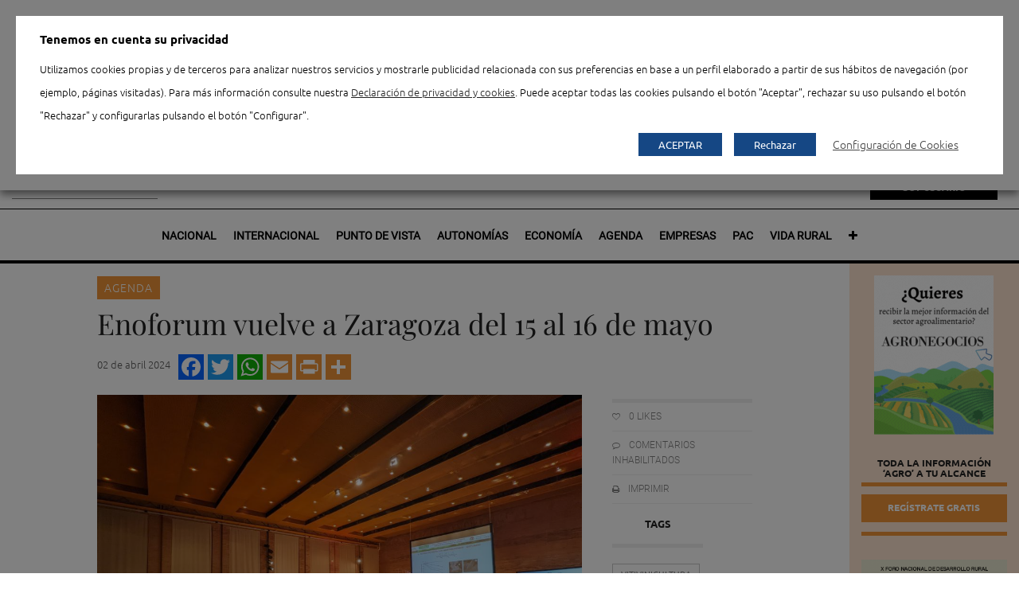

--- FILE ---
content_type: text/html; charset=UTF-8
request_url: https://www.agronegocios.es/agronegocios/agenda/enoforum-vuelve-a-zaragoza-del-15-al-16-de-mayo/
body_size: 32358
content:

<!doctype html>
<html lang="es">
<head>
	<title>Enoforum vuelve a Zaragoza del 15 al 16 de mayo</title>
	<meta charset="UTF-8" />

	        <link rel="icon" type="image/png" sizes="48x48" href="https://www.agronegocios.es/wp-content/uploads/agronegocios/favicon-48x48.png"/>
        <link rel="apple-touch-icon" sizes="180x180" href="https://www.agronegocios.es/wp-content/uploads/agronegocios/apple-touch-icon.png"/>
        <link rel="icon" type="image/png" sizes="32x32" href="https://www.agronegocios.es/wp-content/uploads/agronegocios/favicon-32x32.png"/>
        <link rel="icon" type="image/png" sizes="192x192" href="https://www.agronegocios.es/wp-content/uploads/agronegocios/android-chrome-192x192.png"/>
        <link rel="icon" type="image/png" sizes="16x16" href="https://www.agronegocios.es/wp-content/uploads/agronegocios/favicon-16x16.png"/>
        <link rel="manifest" href="https://www.agronegocios.es/wp-content/uploads/agronegocios/site.webmanifest"/>  
        <link rel="shortcut icon" href="https://www.agronegocios.es/wp-content/uploads/agronegocios/favicon.ico"/>
	
	<meta name="viewport" content="width=device-width, initial-scale=1.0">
	<meta name="apple-mobile-web-app-capable" content="yes">
	<meta http-equiv="cleartype" content="on">
	<meta name="HandheldFriendly" content="True">


				<script type="text/javascript">
				var piereg_pass_str_meter_string = new Array(
															 'Seguridad de la contraseña',
															 'Muy Baja',
															 'Baja',
															 'Media',
															 'Alta',
															 'No coinciden'
															 );
				
				var piereg_validation_engn = new Array(
                                                    'none',
                                                    '* Campo obligatorio',
                                                    '* Por favor, seleccione una opci\u00F3n',
                                                    '* Este campo es obligatorio',
                                                    '* Ambos campos del rango de fechas son obligatorios',
                                                    '* El campo debe ser igual al test',
                                                    '* Incorrecto ',
                                                    'Rango de fechas',
                                                    'Rango de fechas y horas',
                                                    '* M\u00EDnimo ',
                                                    ' caracteres requeridos',
                                                    '* M\u00E1ximo ',
                                                    ' caracteres permitidos',
                                                    '* Debe rellenar uno de los siguientes campos',
                                                    '* El valor m\u00EDnimo es ',
                                                    '* Fecha anterior a ',
                                                    '* Fecha pasada ',
                                                    ' opciones permitidas',
                                                    '* Por favor seleccione ',
                                                    ' opciones',
                                                    '* Los campos no coinciden',
                                                    '* Tarjeta de cr\u00E9dito no v\u00E1lida',
                                                    '* Tel\u00E9fono no v\u00E1lido',
                                                    '* Formato permitido (xxx) xxx-xxxx',
                                                    '* M\u00EDnimo 10 d\u00EDgitos empezando con el c\u00F3digo de pa\u00EDs',
                                                    '* Direcci\u00F3n de email no v\u00E1lida',
                                                    '* Entero no v\u00E1lido',
                                                    '* N\u00FAmero incorrecto',
                                                    '* Mes incorrecto',
                                                    '* D\u00EDa incorrecto',
                                                    '* A\u00F1o incorrecto',
                                                    '* Extensi\u00F3n de archivo incorrecta',
                                                    '* Fecha incorrecta, debe estar en formato AAAA-MM-DD ',
                                                    '* IP Incorrecta',
                                                    '* URL Incorrecta',
                                                    '* Solo n\u00FAmeros',
                                                    '* Solo letras',
                                                    '* No se permiten caracteres especiales',
                                                    '* El usuario est\u00E1 en uso actualmente',
                                                    '* Validando, por favor espere',
                                                    '* El usuario est\u00E1 disponible',
                                                    '* El usuario est\u00E1 en uso actualmente',
                                                    '* Validando, por favor espere',
                                                    '* El usuario est\u00E1 en uso actualmente',
                                                    '* El usuario est\u00E1 disponible',
                                                    '* Validando, por favor espere',
                                                    '* El nombre est\u00E1 en uso actualmente',
                                                    '* Por favor, escriba HELLO',
                                                    '* Fecha incorrecta',
                                                    '* Fecha o formato de fecha incorrecto',
                                                    'Formato esperado: ',
                                                    'mm/dd/yyyy hh:mm:ss AM|PM or ',
                                                    'yyyy-mm-dd hh:mm:ss AM|PM',
                                                    '* Nombre de usuario incorrecto',
                                                    '* Fichero incorrecto',
                                                    '* El valor m\u00E1ximo es ',
                                                    '* Letras solo.'
													 );
			</script>
						<script type="text/javascript">
				var piereg_current_date		= '2026';
				var piereg_startingDate		= '1901';
				var piereg_endingDate		= '2023';
			</script>
			
<!-- Ads on this site are served by WP PRO Advertising System - All In One Ad Manager v5.3.0 - wordpress-advertising.tunasite.com -->
<!-- / WP PRO Advertising System - All In One Ad Manager. -->


	<!-- This site is optimized with the Yoast SEO plugin v19.9 - https://yoast.com/wordpress/plugins/seo/ -->
	<meta name="description" content="Ya está abierta la venta de entradas para la próxima edición de Enoforum que vuelve a Zaragoza durante los días 15 y 16 de mayo," />
	<meta name="robots" content="index, follow, max-snippet:-1, max-image-preview:large, max-video-preview:-1" />
	<link rel="canonical" href="https://www.agronegocios.es/agronegocios/agenda/enoforum-vuelve-a-zaragoza-del-15-al-16-de-mayo/" />
	<meta property="og:locale" content="es_ES" />
	<meta property="og:type" content="article" />
	<meta property="og:title" content="Enoforum vuelve a Zaragoza del 15 al 16 de mayo" />
	<meta property="og:description" content="Ya está abierta la venta de entradas para la próxima edición de Enoforum que vuelve a Zaragoza durante los días 15 y 16 de mayo," />
	<meta property="og:url" content="https://www.agronegocios.es/agronegocios/agenda/enoforum-vuelve-a-zaragoza-del-15-al-16-de-mayo/" />
	<meta property="og:site_name" content="Agronegocios" />
	<meta property="article:published_time" content="2024-04-02T09:35:02+00:00" />
	<meta property="article:modified_time" content="2024-04-09T09:12:44+00:00" />
	<meta property="og:image" content="https://www.agronegocios.es/wp-content/uploads/2024/04/enoforum.jpg" />
	<meta property="og:image:width" content="1024" />
	<meta property="og:image:height" content="768" />
	<meta property="og:image:type" content="image/jpeg" />
	<meta name="author" content="Arancha Martínez" />
	<meta name="twitter:card" content="summary_large_image" />
	<meta name="twitter:label1" content="Escrito por" />
	<meta name="twitter:data1" content="Arancha Martínez" />
	<meta name="twitter:label2" content="Tiempo de lectura" />
	<meta name="twitter:data2" content="2 minutos" />
	<script type="application/ld+json" class="yoast-schema-graph">{
	    "@context": "https://schema.org",
	    "@graph": [
	        {
	            "@type": "Article",
	            "@id": "https://www.agronegocios.es/agronegocios/agenda/enoforum-vuelve-a-zaragoza-del-15-al-16-de-mayo/#article",
	            "isPartOf": {
	                "@id": "https://www.agronegocios.es/agronegocios/agenda/enoforum-vuelve-a-zaragoza-del-15-al-16-de-mayo/"
	            },
	            "author": {
	                "name": "Arancha Martínez",
	                "@id": "https://www.agronegocios.es/#/schema/person/1a2c401266439f0c8fa2678bfb1ff04d"
	            },
	            "headline": "Enoforum vuelve a Zaragoza del 15 al 16 de mayo",
	            "datePublished": "2024-04-02T09:35:02+00:00",
	            "dateModified": "2024-04-09T09:12:44+00:00",
	            "mainEntityOfPage": {
	                "@id": "https://www.agronegocios.es/agronegocios/agenda/enoforum-vuelve-a-zaragoza-del-15-al-16-de-mayo/"
	            },
	            "wordCount": 276,
	            "publisher": {
	                "@id": "https://www.agronegocios.es/#organization"
	            },
	            "image": {
	                "@id": "https://www.agronegocios.es/agronegocios/agenda/enoforum-vuelve-a-zaragoza-del-15-al-16-de-mayo/#primaryimage"
	            },
	            "thumbnailUrl": "https://www.agronegocios.es/wp-content/uploads/2024/04/enoforum.jpg",
	            "keywords": [
	                "vitivinicultura"
	            ],
	            "articleSection": [
	                "Agenda",
	                "Agronegocios"
	            ],
	            "inLanguage": "es",
	            "isAccessibleForFree": "False",
	            "hasPart": {
	                "@type": "WebPageElement",
	                "isAccessibleForFree": "False",
	                "cssSelector": ".paywall"
	            }
	        },
	        {
	            "@type": "WebPage",
	            "@id": "https://www.agronegocios.es/agronegocios/agenda/enoforum-vuelve-a-zaragoza-del-15-al-16-de-mayo/",
	            "url": "https://www.agronegocios.es/agronegocios/agenda/enoforum-vuelve-a-zaragoza-del-15-al-16-de-mayo/",
	            "name": "Enoforum vuelve a Zaragoza del 15 al 16 de mayo",
	            "isPartOf": {
	                "@id": "https://www.agronegocios.es/#website"
	            },
	            "primaryImageOfPage": {
	                "@id": "https://www.agronegocios.es/agronegocios/agenda/enoforum-vuelve-a-zaragoza-del-15-al-16-de-mayo/#primaryimage"
	            },
	            "image": {
	                "@id": "https://www.agronegocios.es/agronegocios/agenda/enoforum-vuelve-a-zaragoza-del-15-al-16-de-mayo/#primaryimage"
	            },
	            "thumbnailUrl": "https://www.agronegocios.es/wp-content/uploads/2024/04/enoforum.jpg",
	            "datePublished": "2024-04-02T09:35:02+00:00",
	            "dateModified": "2024-04-09T09:12:44+00:00",
	            "description": "Ya está abierta la venta de entradas para la próxima edición de Enoforum que vuelve a Zaragoza durante los días 15 y 16 de mayo,",
	            "inLanguage": "es",
	            "potentialAction": [
	                {
	                    "@type": "ReadAction",
	                    "target": [
	                        "https://www.agronegocios.es/agronegocios/agenda/enoforum-vuelve-a-zaragoza-del-15-al-16-de-mayo/"
	                    ]
	                }
	            ]
	        },
	        {
	            "@type": "ImageObject",
	            "inLanguage": "es",
	            "@id": "https://www.agronegocios.es/agronegocios/agenda/enoforum-vuelve-a-zaragoza-del-15-al-16-de-mayo/#primaryimage",
	            "url": "https://www.agronegocios.es/wp-content/uploads/2024/04/enoforum.jpg",
	            "contentUrl": "https://www.agronegocios.es/wp-content/uploads/2024/04/enoforum.jpg",
	            "width": 1024,
	            "height": 768
	        },
	        {
	            "@type": "WebSite",
	            "@id": "https://www.agronegocios.es/#website",
	            "url": "https://www.agronegocios.es/",
	            "name": "Agronegocios",
	            "description": "Noticias del sector agrario español",
	            "publisher": {
	                "@id": "https://www.agronegocios.es/#organization"
	            },
	            "potentialAction": [
	                {
	                    "@type": "SearchAction",
	                    "target": {
	                        "@type": "EntryPoint",
	                        "urlTemplate": "https://www.agronegocios.es/?s={search_term_string}"
	                    },
	                    "query-input": "required name=search_term_string"
	                }
	            ],
	            "inLanguage": "es"
	        },
	        {
	            "@type": "Organization",
	            "@id": "https://www.agronegocios.es/#organization",
	            "name": "Eumedia",
	            "url": "https://www.agronegocios.es/",
	            "logo": {
	                "@type": "ImageObject",
	                "inLanguage": "es",
	                "@id": "https://www.agronegocios.es/#/schema/logo/image/",
	                "url": "https://www.agronegocios.es/wp-content/uploads/2015/06/LOGO-EUMEDIA-250.jpg",
	                "contentUrl": "https://www.agronegocios.es/wp-content/uploads/2015/06/LOGO-EUMEDIA-250.jpg",
	                "width": 250,
	                "height": 71,
	                "caption": "Eumedia"
	            },
	            "image": {
	                "@id": "https://www.agronegocios.es/#/schema/logo/image/"
	            }
	        },
	        {
	            "@type": "Person",
	            "@id": "https://www.agronegocios.es/#/schema/person/1a2c401266439f0c8fa2678bfb1ff04d",
	            "name": "Arancha Martínez",
	            "image": {
	                "@type": "ImageObject",
	                "inLanguage": "es",
	                "@id": "https://www.agronegocios.es/#/schema/person/image/",
	                "url": "https://secure.gravatar.com/avatar/d642c2c541e64200709ea4f0951cfc8a?s=96&d=mm&r=g",
	                "contentUrl": "https://secure.gravatar.com/avatar/d642c2c541e64200709ea4f0951cfc8a?s=96&d=mm&r=g",
	                "caption": "Arancha Martínez"
	            }
	        }
	    ]
	}</script>
	<!-- / Yoast SEO plugin. -->


<link rel='dns-prefetch' href='//ajax.googleapis.com' />
<link rel='dns-prefetch' href='//s.w.org' />

<link rel="alternate" type="application/rss+xml" title="Agronegocios &raquo; Feed" href="https://www.agronegocios.es/feed/" />
		<script type="text/javascript">
			window._wpemojiSettings = {"baseUrl":"https:\/\/s.w.org\/images\/core\/emoji\/12.0.0-1\/72x72\/","ext":".png","svgUrl":"https:\/\/s.w.org\/images\/core\/emoji\/12.0.0-1\/svg\/","svgExt":".svg","source":{"concatemoji":"https:\/\/www.agronegocios.es\/wp-includes\/js\/wp-emoji-release.min.js?ver=4893d051c01ca1b1b883c692e2b2f1fc"}};
			/*! This file is auto-generated */
			!function(e,a,t){var n,r,o,i=a.createElement("canvas"),p=i.getContext&&i.getContext("2d");function s(e,t){var a=String.fromCharCode;p.clearRect(0,0,i.width,i.height),p.fillText(a.apply(this,e),0,0);e=i.toDataURL();return p.clearRect(0,0,i.width,i.height),p.fillText(a.apply(this,t),0,0),e===i.toDataURL()}function c(e){var t=a.createElement("script");t.src=e,t.defer=t.type="text/javascript",a.getElementsByTagName("head")[0].appendChild(t)}for(o=Array("flag","emoji"),t.supports={everything:!0,everythingExceptFlag:!0},r=0;r<o.length;r++)t.supports[o[r]]=function(e){if(!p||!p.fillText)return!1;switch(p.textBaseline="top",p.font="600 32px Arial",e){case"flag":return s([127987,65039,8205,9895,65039],[127987,65039,8203,9895,65039])?!1:!s([55356,56826,55356,56819],[55356,56826,8203,55356,56819])&&!s([55356,57332,56128,56423,56128,56418,56128,56421,56128,56430,56128,56423,56128,56447],[55356,57332,8203,56128,56423,8203,56128,56418,8203,56128,56421,8203,56128,56430,8203,56128,56423,8203,56128,56447]);case"emoji":return!s([55357,56424,55356,57342,8205,55358,56605,8205,55357,56424,55356,57340],[55357,56424,55356,57342,8203,55358,56605,8203,55357,56424,55356,57340])}return!1}(o[r]),t.supports.everything=t.supports.everything&&t.supports[o[r]],"flag"!==o[r]&&(t.supports.everythingExceptFlag=t.supports.everythingExceptFlag&&t.supports[o[r]]);t.supports.everythingExceptFlag=t.supports.everythingExceptFlag&&!t.supports.flag,t.DOMReady=!1,t.readyCallback=function(){t.DOMReady=!0},t.supports.everything||(n=function(){t.readyCallback()},a.addEventListener?(a.addEventListener("DOMContentLoaded",n,!1),e.addEventListener("load",n,!1)):(e.attachEvent("onload",n),a.attachEvent("onreadystatechange",function(){"complete"===a.readyState&&t.readyCallback()})),(n=t.source||{}).concatemoji?c(n.concatemoji):n.wpemoji&&n.twemoji&&(c(n.twemoji),c(n.wpemoji)))}(window,document,window._wpemojiSettings);
		</script>
		<style type="text/css">
img.wp-smiley,
img.emoji {
	display: inline !important;
	border: none !important;
	box-shadow: none !important;
	height: 1em !important;
	width: 1em !important;
	margin: 0 .07em !important;
	vertical-align: -0.1em !important;
	background: none !important;
	padding: 0 !important;
}
</style>
	<link data-minify="1" rel='stylesheet' id='menuCon-css'  href='https://www.agronegocios.es/wp-content/cache/min/1/wp-content/themes/agronegocios-wp/assets/css/menu-con.css?ver=1753781084' type='text/css' media='all' />
<link data-minify="1" rel='stylesheet' id='pmpro_frontend-css'  href='https://www.agronegocios.es/wp-content/cache/min/1/wp-content/plugins/paid-memberships-pro/css/frontend.css?ver=1753781084' type='text/css' media='screen' />
 <link data-minify="1" rel='preload' as='style' crossorigin  id='pmpro_frontend-css'  href='https://www.agronegocios.es/wp-content/cache/min/1/wp-content/plugins/paid-memberships-pro/css/frontend.css?ver=1753781084' type='text/css' media='screen' />
<link rel='stylesheet' id='pmpro_print-css'  href='https://www.agronegocios.es/wp-content/plugins/paid-memberships-pro/css/print.css?ver=1.8.5.2' type='text/css' media='print' />
 <link rel='preload' as='style' crossorigin  id='pmpro_print-css'  href='https://www.agronegocios.es/wp-content/plugins/paid-memberships-pro/css/print.css?ver=1.8.5.2' type='text/css' media='print' />
<link data-minify="1" rel='stylesheet' id='wpa-css-css'  href='https://www.agronegocios.es/wp-content/cache/min/1/wp-content/plugins/wp-attachments/styles/1/wpa.css?ver=1753781084' type='text/css' media='all' />
<link data-minify="1" rel='stylesheet' id='contact-form-7-css'  href='https://www.agronegocios.es/wp-content/cache/min/1/wp-content/plugins/contact-form-7/includes/css/styles.css?ver=1753781084' type='text/css' media='all' />
 <link data-minify="1" rel='preload' as='style' crossorigin  id='contact-form-7-css'  href='https://www.agronegocios.es/wp-content/cache/min/1/wp-content/plugins/contact-form-7/includes/css/styles.css?ver=1753781084' type='text/css' media='all' />
<link data-minify="1" rel='stylesheet' id='contactos-css'  href='https://www.agronegocios.es/wp-content/cache/min/1/wp-content/plugins/contactos/public/css/contactos-public.css?ver=1753781084' type='text/css' media='all' />
<link data-minify="1" rel='stylesheet' id='pie_front_css-css'  href='https://www.agronegocios.es/wp-content/cache/min/1/wp-content/plugins/pie-register/css/front.css?ver=1753781084' type='text/css' media='all' />
 <link data-minify="1" rel='preload' as='style' crossorigin  id='pie_front_css-css'  href='https://www.agronegocios.es/wp-content/cache/min/1/wp-content/plugins/pie-register/css/front.css?ver=1753781084' type='text/css' media='all' />
<link data-minify="1" rel='stylesheet' id='pie_validation_css-css'  href='https://www.agronegocios.es/wp-content/cache/min/1/wp-content/plugins/pie-register/css/validation.css?ver=1753781084' type='text/css' media='all' />
 <link data-minify="1" rel='preload' as='style' crossorigin  id='pie_validation_css-css'  href='https://www.agronegocios.es/wp-content/cache/min/1/wp-content/plugins/pie-register/css/validation.css?ver=1753781084' type='text/css' media='all' />
<link data-minify="1" rel='stylesheet' id='cookie-law-info-css'  href='https://www.agronegocios.es/wp-content/cache/min/1/wp-content/plugins/webtoffee-gdpr-cookie-consent/public/css/cookie-law-info-public.css?ver=1753781084' type='text/css' media='all' />
 <link data-minify="1" rel='preload' as='style' crossorigin  id='cookie-law-info-css'  href='https://www.agronegocios.es/wp-content/cache/min/1/wp-content/plugins/webtoffee-gdpr-cookie-consent/public/css/cookie-law-info-public.css?ver=1753781084' type='text/css' media='all' />
<link data-minify="1" rel='stylesheet' id='cookie-law-info-gdpr-css'  href='https://www.agronegocios.es/wp-content/cache/min/1/wp-content/plugins/webtoffee-gdpr-cookie-consent/public/css/cookie-law-info-gdpr.css?ver=1753781084' type='text/css' media='all' />
 <link data-minify="1" rel='preload' as='style' crossorigin  id='cookie-law-info-gdpr-css'  href='https://www.agronegocios.es/wp-content/cache/min/1/wp-content/plugins/webtoffee-gdpr-cookie-consent/public/css/cookie-law-info-gdpr.css?ver=1753781084' type='text/css' media='all' />
<style id='cookie-law-info-gdpr-inline-css' type='text/css'>
.cli-modal-content, .cli-tab-content { background-color: #ffffff; }.cli-privacy-content-text, .cli-modal .cli-modal-dialog, .cli-tab-container p, a.cli-privacy-readmore { color: #000000; }.cli-tab-header { background-color: #f2f2f2; }.cli-tab-header, .cli-tab-header a.cli-nav-link,span.cli-necessary-caption,.cli-switch .cli-slider:after { color: #000000; }.cli-switch .cli-slider:before { background-color: #ffffff; }.cli-switch input:checked + .cli-slider:before { background-color: #ffffff; }.cli-switch .cli-slider { background-color: #e3e1e8; }.cli-switch input:checked + .cli-slider { background-color: #28a745; }.cli-modal-close svg { fill: #000000; }.cli-tab-footer .wt-cli-privacy-accept-all-btn { background-color: #00acad; color: #ffffff}.cli-tab-footer .wt-cli-privacy-accept-btn { background-color: #00acad; color: #ffffff}.cli-tab-header a:before{ border-right: 1px solid #000000; border-bottom: 1px solid #000000; }
</style>
<link data-minify="1" rel='stylesheet' id='woocommerce-layout-css'  href='https://www.agronegocios.es/wp-content/cache/min/1/wp-content/plugins/woocommerce/assets/css/woocommerce-layout.css?ver=1753781084' type='text/css' media='all' />
<link data-minify="1" rel='stylesheet' id='woocommerce-smallscreen-css'  href='https://www.agronegocios.es/wp-content/cache/min/1/wp-content/plugins/woocommerce/assets/css/woocommerce-smallscreen.css?ver=1753781084' type='text/css' media='only screen and (max-width: 768px)' />
<link data-minify="1" rel='stylesheet' id='woocommerce-general-css'  href='https://www.agronegocios.es/wp-content/cache/min/1/wp-content/plugins/woocommerce/assets/css/woocommerce.css?ver=1753781084' type='text/css' media='all' />
<link data-minify="1" rel='stylesheet' id='wpt-twitter-feed-css'  href='https://www.agronegocios.es/wp-content/cache/min/1/wp-content/plugins/wp-to-twitter/css/twitter-feed.css?ver=1753781084' type='text/css' media='all' />
<link data-minify="1" rel='stylesheet' id='WPPAS_VBC_BNR_STYLE-css'  href='https://www.agronegocios.es/wp-content/cache/min/1/wp-content/plugins/wppas/public/assets/css/vbc/wppas_vbc_bnr.css?ver=1753781084' type='text/css' media='all' />
<link rel='stylesheet' id='addtoany-css'  href='https://www.agronegocios.es/wp-content/plugins/add-to-any/addtoany.min.css?ver=1.15' type='text/css' media='all' />
 <link rel='preload' as='style' crossorigin  id='addtoany-css'  href='https://www.agronegocios.es/wp-content/plugins/add-to-any/addtoany.min.css?ver=1.15' type='text/css' media='all' />
<link data-minify="1" rel='stylesheet' id='agro-css'  href='https://www.agronegocios.es/wp-content/cache/min/1/wp-content/themes/agronegocios-wp/assets/css/agronegocios.css?ver=1753781084' type='text/css' media='all' />
 <link data-minify="1" rel='preload' as='style' crossorigin  id='agro-css'  href='https://www.agronegocios.es/wp-content/cache/min/1/wp-content/themes/agronegocios-wp/assets/css/agronegocios.css?ver=1753781084' type='text/css' media='all' />
<link data-minify="1" rel='stylesheet' id='app-css'  href='https://www.agronegocios.es/wp-content/cache/min/1/wp-content/themes/agronegocios-wp/assets/css/app.css?ver=1753781084' type='text/css' media='all' />
 <link data-minify="1" rel='preload' as='style' crossorigin  id='app-css'  href='https://www.agronegocios.es/wp-content/cache/min/1/wp-content/themes/agronegocios-wp/assets/css/app.css?ver=1753781084' type='text/css' media='all' />
<!--[if lt IE 9]>
<link rel='stylesheet' id='ie8-css'  href='https://www.agronegocios.es/wp-content/themes/agronegocios-wp/assets/css/ie8.css?ver=4893d051c01ca1b1b883c692e2b2f1fc' type='text/css' media='all' />
<![endif]-->
<link data-minify="1" rel='stylesheet' id='style-css'  href='https://www.agronegocios.es/wp-content/cache/min/1/wp-content/themes/agronegocios-wp/style.css?ver=1753781084' type='text/css' media='all' />
 <link data-minify="1" rel='preload' as='style' crossorigin  id='style-css'  href='https://www.agronegocios.es/wp-content/cache/min/1/wp-content/themes/agronegocios-wp/style.css?ver=1753781084' type='text/css' media='all' />
<script type='text/javascript' src='https://www.agronegocios.es/wp-includes/js/jquery/jquery.js?ver=1.12.4-wp' defer></script>
<script type='text/javascript' src='https://www.agronegocios.es/wp-includes/js/jquery/jquery-migrate.min.js?ver=1.4.1' defer></script>
<script data-minify="1" type='text/javascript' src='https://www.agronegocios.es/wp-content/cache/min/1/wp-content/plugins/paid-memberships-pro/js/paid-memberships-pro.js?ver=1753781084' defer></script>
<script type='text/javascript' src='https://www.agronegocios.es/wp-includes/js/plupload/moxie.min.js?ver=1.3.5' defer></script>
<script type='text/javascript' src='https://www.agronegocios.es/wp-includes/js/plupload/plupload.min.js?ver=2.1.9' defer></script>
<script type='text/javascript'>
/* <![CDATA[ */
var pluploadL10n = {"queue_limit_exceeded":"Has intentado poner en cola demasiados archivos.","file_exceeds_size_limit":"El tama\u00f1o del archivo %s excede el tama\u00f1o permitido en este sitio.","zero_byte_file":"Este archivo est\u00e1 vac\u00edo. Por favor, prueba con otro.","invalid_filetype":"Lo siento, este tipo de archivo no est\u00e1 permitido por motivos de seguridad.","not_an_image":"Este archivo no es una imagen. Por favor, prueba con otro.","image_memory_exceeded":"Memoria excedida. Por favor, prueba con otro archivo m\u00e1s peque\u00f1o.","image_dimensions_exceeded":"Supera el tama\u00f1o permitido. Por favor, prueba con otro.","default_error":"Ha habido un error en la subida. Por favor, int\u00e9ntalo m\u00e1s tarde.","missing_upload_url":"Ha habido un error de configuraci\u00f3n. Por favor, contacta con el  administrador del servidor.","upload_limit_exceeded":"Solo puedes subir 1 archivo.","http_error":"Respuesta inesperada del servidor. El archivo puede haber sido subido correctamente. Comprueba la biblioteca de medios o recarga la p\u00e1gina.","http_error_image":"El posproceso de la imagen ha fallado probablemente porque el servidor est\u00e1 ocupado o no tiene suficientes recursos. Puede ayudar el subir una imagen m\u00e1s peque\u00f1a. El tama\u00f1o m\u00e1ximo sugerido es de 2500 p\u00edxeles.","upload_failed":"Subida fallida.","big_upload_failed":"Por favor, intenta subir este archivo a trav\u00e9s del %1$snavegador%2$s.","big_upload_queued":"%s excede el tama\u00f1o m\u00e1ximo de subida del cargador de m\u00faltiples archivos del navegador.","io_error":"Error de entrada\/salida.","security_error":"Error de seguridad.","file_cancelled":"Archivo cancelado.","upload_stopped":"Subida detenida.","dismiss":"Descartar","crunching":"Calculando\u2026","deleted":"movidos a la papelera.","error_uploading":"Ha habido un error al subir \u00ab%s\u00bb"};
/* ]]> */
</script>
<script type='text/javascript' src='https://www.agronegocios.es/wp-includes/js/plupload/handlers.min.js?ver=4893d051c01ca1b1b883c692e2b2f1fc' defer></script>
<script type='text/javascript'>
/* <![CDATA[ */
var wppas_vbc_upload = {"ajaxurl":"https:\/\/www.agronegocios.es\/wp-admin\/admin-ajax.php","nonce":"8099c4ffe4","remove":"f9be5db1ba","number":"1","upload_enabled":"1","confirmMsg":"Are you sure you want to delete this?","plupload":{"runtimes":"html5,flash,html4","browse_button":"wppas-vbc-uploader","container":"wppas-vbc-upload-container","file_data_name":"wppas_vbc_upload_file","max_file_size":"100000000b","url":"https:\/\/www.agronegocios.es\/wp-admin\/admin-ajax.php?action=wppas_vbc_upload&nonce=597bef4505","flash_swf_url":"https:\/\/www.agronegocios.es\/wp-includes\/js\/plupload\/plupload.flash.swf","filters":[{"title":"Archivos permitidos","extensions":"jpg,gif,png"}],"multipart":true,"urlstream_upload":true,"multipart_params":{"upload_folder":""}}};
/* ]]> */
</script>
<script data-minify="1" type='text/javascript' src='https://www.agronegocios.es/wp-content/cache/min/1/wp-content/plugins/wppas/public/assets/js/vbc/AjaxUpload.js?ver=1753781084' defer></script>
<script data-minify="1" type='text/javascript' src='https://www.agronegocios.es/wp-content/cache/min/1/wp-content/themes/agronegocios-wp/assets/js/modernizr.foundation.js?ver=1753781084' defer></script>
<script type='text/javascript' src='https://www.agronegocios.es/wp-content/plugins/add-to-any/addtoany.min.js?ver=1.1' defer></script>
<script data-minify="1" type='text/javascript' src='https://www.agronegocios.es/wp-content/cache/min/1/wp-content/plugins/contactos/public/js/contactos-public.js?ver=1753781084' defer></script>
<script data-minify="1" type='text/javascript' src='https://www.agronegocios.es/wp-content/cache/min/1/ajax/libs/jqueryui/1.10.4/jquery-ui.min.js?ver=1753781084' defer></script>
<script data-minify="1" type='text/javascript' src='https://www.agronegocios.es/wp-content/cache/min/1/wp-content/plugins/pie-register/js/datepicker.js?ver=1753781084' defer></script>
<script data-minify="1" type='text/javascript' src='https://www.agronegocios.es/wp-content/cache/min/1/wp-content/plugins/pie-register/js/piereg_validation.js?ver=1753781084' defer></script>
<script type='text/javascript'>
/* <![CDATA[ */
var _zxcvbnSettings = {"src":"https:\/\/www.agronegocios.es\/wp-includes\/js\/zxcvbn.min.js"};
/* ]]> */
</script>
<script type='text/javascript' src='https://www.agronegocios.es/wp-includes/js/zxcvbn-async.min.js?ver=1.0' defer></script>
<script data-minify="1" type='text/javascript' src='https://www.agronegocios.es/wp-content/cache/min/1/wp-content/plugins/pie-register/js/pie_password_checker.js?ver=1753781084' defer></script>
<script type='text/javascript'>
/* <![CDATA[ */
var Cli_Data = {"nn_cookie_ids":["wppas_user_stats","wppas_pvbl","_gat_gtag_UA_15439277_2","CONSENT","PHPSESSID","viewed_cookie_policy","VISITOR_INFO1_LIVE","test_cookie","IDE","_ga","_gid","vuid","lang","locale","YSC"],"non_necessary_cookies":{"necessary":["PHPSESSID","viewed_cookie_policy"],"analytics":["_ga","_gid","vuid"],"advertisement":["wppas_user_stats","wppas_pvbl","VISITOR_INFO1_LIVE","IDE"],"functional":["lang","locale"],"others":["_gat_gtag_UA_15439277_2","CONSENT","test_cookie","YSC"]},"cookielist":{"necessary":{"id":21637,"status":true,"priority":0,"title":"Necesarias","strict":true,"default_state":false,"ccpa_optout":false,"loadonstart":false},"analytics":{"id":21639,"status":true,"priority":4,"title":"Analytics","strict":false,"default_state":true,"ccpa_optout":false,"loadonstart":false},"advertisement":{"id":21638,"status":true,"priority":3,"title":"Publicidad","strict":false,"default_state":true,"ccpa_optout":false,"loadonstart":false},"functional":{"id":21640,"status":true,"priority":2,"title":"Funcional","strict":false,"default_state":true,"ccpa_optout":false,"loadonstart":false},"others":{"id":21636,"status":true,"priority":1,"title":"Otras","strict":false,"default_state":true,"ccpa_optout":false,"loadonstart":false}},"ajax_url":"https:\/\/www.agronegocios.es\/wp-admin\/admin-ajax.php","current_lang":"es","security":"7a79ae0099","eu_countries":["GB"],"geoIP":"disabled","use_custom_geolocation_api":"","custom_geolocation_api":"https:\/\/geoip.cookieyes.com\/geoip\/checker\/result.php","consentVersion":"1","strictlyEnabled":["necessary","obligatoire"],"cookieDomain":"","privacy_length":"250","ccpaEnabled":"","ccpaRegionBased":"","ccpaBarEnabled":"","ccpaType":"gdpr","triggerDomRefresh":"","secure_cookies":""};
var log_object = {"ajax_url":"https:\/\/www.agronegocios.es\/wp-admin\/admin-ajax.php"};
/* ]]> */
</script>
<script data-minify="1" type='text/javascript' src='https://www.agronegocios.es/wp-content/cache/min/1/wp-content/plugins/webtoffee-gdpr-cookie-consent/public/js/cookie-law-info-public.js?ver=1753781084' defer></script>
<script data-minify="1" type='text/javascript' src='https://www.agronegocios.es/wp-content/cache/min/1/wp-content/plugins/wppas/templates/js/advertising.js?ver=1753781084' defer></script>
<script type='text/javascript' src='https://www.agronegocios.es/wp-content/plugins/responsive-menu-pro/public/js/jquery.touchSwipe.min.js' defer></script>
<script data-minify="1" type='text/javascript' src='https://www.agronegocios.es/wp-content/cache/min/1/wp-content/plugins/responsive-menu-pro/public/js/noscroll.js?ver=1753781084' defer></script>
<link rel='https://api.w.org/' href='https://www.agronegocios.es/wp-json/' />
<link rel="EditURI" type="application/rsd+xml" title="RSD" href="https://www.agronegocios.es/xmlrpc.php?rsd" />
<link rel="wlwmanifest" type="application/wlwmanifest+xml" href="https://www.agronegocios.es/wp-includes/wlwmanifest.xml" /> 

<link rel='shortlink' href='https://www.agronegocios.es/?p=144192' />
<link rel="alternate" type="application/json+oembed" href="https://www.agronegocios.es/wp-json/oembed/1.0/embed?url=https%3A%2F%2Fwww.agronegocios.es%2Fagronegocios%2Fagenda%2Fenoforum-vuelve-a-zaragoza-del-15-al-16-de-mayo%2F" />
<link rel="alternate" type="text/xml+oembed" href="https://www.agronegocios.es/wp-json/oembed/1.0/embed?url=https%3A%2F%2Fwww.agronegocios.es%2Fagronegocios%2Fagenda%2Fenoforum-vuelve-a-zaragoza-del-15-al-16-de-mayo%2F&#038;format=xml" />

<script data-cfasync="false">
window.a2a_config=window.a2a_config||{};a2a_config.callbacks=[];a2a_config.overlays=[];a2a_config.templates={};a2a_localize = {
	Share: "Compartir",
	Save: "Guardar",
	Subscribe: "Suscribir",
	Email: "Correo electrónico",
	Bookmark: "Marcador",
	ShowAll: "Mostrar todo",
	ShowLess: "Mostrar menos",
	FindServices: "Encontrar servicio(s)",
	FindAnyServiceToAddTo: "Encuentra al instante cualquier servicio para añadir a",
	PoweredBy: "Funciona con",
	ShareViaEmail: "Compartir por correo electrónico",
	SubscribeViaEmail: "Suscribirse a través de correo electrónico",
	BookmarkInYourBrowser: "Añadir a marcadores de tu navegador",
	BookmarkInstructions: "Presiona «Ctrl+D» o «\u2318+D» para añadir esta página a marcadores",
	AddToYourFavorites: "Añadir a tus favoritos",
	SendFromWebOrProgram: "Enviar desde cualquier dirección o programa de correo electrónico ",
	EmailProgram: "Programa de correo electrónico",
	More: "Más&#8230;",
	ThanksForSharing: "¡Gracias por compartir!",
	ThanksForFollowing: "¡Gracias por seguirnos!"
};

(function(d,s,a,b){a=d.createElement(s);b=d.getElementsByTagName(s)[0];a.async=1;a.src="https://static.addtoany.com/menu/page.js";b.parentNode.insertBefore(a,b);})(document,"script");
</script>
			<script type="text/javascript">
				var ajaxurl 				= 'https://www.agronegocios.es/wp-admin/admin-ajax.php';
			</script>
			<!-- Global site tag (gtag.js) - Google Analytics -->
<script type="text/plain" data-cli-class="cli-blocker-script"  data-cli-category="analytics" data-cli-script-type="analytics" data-cli-block="true" data-cli-block-if-ccpa-optout="false" data-cli-element-position="head" async src="https://www.googletagmanager.com/gtag/js?id=UA-15439277-2"></script>
<script type="text/plain" data-cli-class="cli-blocker-script"  data-cli-category="analytics" data-cli-script-type="analytics" data-cli-block="true" data-cli-block-if-ccpa-optout="false" data-cli-element-position="head">
  window.dataLayer = window.dataLayer || [];
  function gtag(){dataLayer.push(arguments);}
  gtag('js', new Date());

  gtag('config', 'UA-15439277-2');
</script>


<!-- Google tag (gtag.js) -->
<script type="text/plain" data-cli-class="cli-blocker-script"  data-cli-category="analytics" data-cli-script-type="analytics" data-cli-block="true" data-cli-block-if-ccpa-optout="false" data-cli-element-position="head" async src="https://www.googletagmanager.com/gtag/js?id=G-1NCDW3MGSQ"></script>
<script type="text/plain" data-cli-class="cli-blocker-script"  data-cli-category="analytics" data-cli-script-type="analytics" data-cli-block="true" data-cli-block-if-ccpa-optout="false" data-cli-element-position="head">
  window.dataLayer = window.dataLayer || [];
  function gtag(){dataLayer.push(arguments);}
  gtag('js', new Date());

  gtag('config', 'G-1NCDW3MGSQ');
</script>
      <meta name="onesignal" content="wordpress-plugin"/>
            <script>

      window.OneSignal = window.OneSignal || [];

      OneSignal.push( function() {
        OneSignal.SERVICE_WORKER_UPDATER_PATH = "OneSignalSDKUpdaterWorker.js.php";
        OneSignal.SERVICE_WORKER_PATH = "OneSignalSDKWorker.js.php";
        OneSignal.SERVICE_WORKER_PARAM = { scope: '/' };

        OneSignal.setDefaultNotificationUrl("https://www.agronegocios.es");
        var oneSignal_options = {};
        window._oneSignalInitOptions = oneSignal_options;

        oneSignal_options['wordpress'] = true;
oneSignal_options['appId'] = '9655e458-5392-419b-8f3f-5bfe5dd1fe55';
oneSignal_options['welcomeNotification'] = { };
oneSignal_options['welcomeNotification']['title'] = "Agronegocios";
oneSignal_options['welcomeNotification']['message'] = "¡Gracias por suscribirte!";
oneSignal_options['path'] = "https://www.agronegocios.es/wp-content/plugins/onesignal-free-web-push-notifications/sdk_files/";
oneSignal_options['safari_web_id'] = "web.onesignal.auto.3cbb98e8-d926-4cfe-89ae-1bc86ff7cf70";
oneSignal_options['promptOptions'] = { };
oneSignal_options['promptOptions']['actionMessage'] = 'Nos gustaría enviarle notificaciones. Puede darse de baja en cualquier momento.';
oneSignal_options['promptOptions']['exampleNotificationTitleDesktop'] = 'Titulo de ejemplo de una notificación - Escritorio';
oneSignal_options['promptOptions']['exampleNotificationMessageDesktop'] = 'Este es el mensaje de la notificación - Escritorio';
oneSignal_options['promptOptions']['exampleNotificationTitleMobile'] = 'Titulo de ejemplo de una notificación - Móvil';
oneSignal_options['promptOptions']['exampleNotificationMessageMobile'] = 'Este es el mensaje de la notificación - Móvil';
oneSignal_options['promptOptions']['exampleNotificationCaption'] = '(Puede darse de baja de su suscripción en cualquier momento)';
oneSignal_options['promptOptions']['acceptButtonText'] = 'ACEPTAR';
oneSignal_options['promptOptions']['cancelButtonText'] = 'No, gracias';
oneSignal_options['promptOptions']['siteName'] = 'https://www.agronegocios.es/';
oneSignal_options['promptOptions']['autoAcceptTitle'] = 'Haz clic en Aceptar';
oneSignal_options['notifyButton'] = { };
oneSignal_options['notifyButton']['enable'] = true;
oneSignal_options['notifyButton']['position'] = 'bottom-right';
oneSignal_options['notifyButton']['theme'] = 'default';
oneSignal_options['notifyButton']['size'] = 'medium';
oneSignal_options['notifyButton']['showCredit'] = true;
oneSignal_options['notifyButton']['text'] = {};
oneSignal_options['notifyButton']['text']['tip.state.unsubscribed'] = 'Suscríbase a las notificaciones';
oneSignal_options['notifyButton']['text']['tip.state.subscribed'] = 'Ya tienes las notificaciones activadas';
oneSignal_options['notifyButton']['text']['tip.state.blocked'] = 'Las notificaciones estan bloqueadas';
oneSignal_options['notifyButton']['text']['message.action.subscribed'] = '¡Gracias por suscribirte!';
oneSignal_options['notifyButton']['text']['message.action.resubscribed'] = 'Ya estás suscrito a notificaciones';
oneSignal_options['notifyButton']['text']['message.action.unsubscribed'] = 'Se han desactivado las notificaciones';
oneSignal_options['notifyButton']['text']['dialog.main.title'] = 'Administrar notificaciones';
oneSignal_options['notifyButton']['text']['dialog.main.button.subscribe'] = 'ACTIVAR';
oneSignal_options['notifyButton']['text']['dialog.main.button.unsubscribe'] = 'Desactivar';
oneSignal_options['notifyButton']['text']['dialog.blocked.title'] = 'Desbloquear notificaciones';
oneSignal_options['notifyButton']['text']['dialog.blocked.message'] = 'Siga estas instrucciones para permitir notificaciones:';
                OneSignal.init(window._oneSignalInitOptions);
                OneSignal.showSlidedownPrompt();      });

      function documentInitOneSignal() {
        var oneSignal_elements = document.getElementsByClassName("OneSignal-prompt");

        var oneSignalLinkClickHandler = function(event) { OneSignal.push(['registerForPushNotifications']); event.preventDefault(); };        for(var i = 0; i < oneSignal_elements.length; i++)
          oneSignal_elements[i].addEventListener('click', oneSignalLinkClickHandler, false);
      }

      if (document.readyState === 'complete') {
           documentInitOneSignal();
      }
      else {
           window.addEventListener("load", function(event){
               documentInitOneSignal();
          });
      }
    </script>
<style>button#responsive-menu-pro-button,
#responsive-menu-pro-container {
    display: none;
    -webkit-text-size-adjust: 100%;
}

#responsive-menu-pro-container {
    z-index: 99998;
}

@media screen and (max-width:940px) {

    #responsive-menu-pro-container {
        display: block;
        position: fixed;
        top: 0;
        bottom: 0;        padding-bottom: 5px;
        margin-bottom: -5px;
        outline: 1px solid transparent;
        overflow-y: auto;
        overflow-x: hidden;
    }

    #responsive-menu-pro-container .responsive-menu-pro-search-box {
        width: 100%;
        padding: 0 2%;
        border-radius: 2px;
        height: 50px;
        -webkit-appearance: none;
    }

    #responsive-menu-pro-container.push-left,
    #responsive-menu-pro-container.slide-left {
        transform: translateX(-100%);
        -ms-transform: translateX(-100%);
        -webkit-transform: translateX(-100%);
        -moz-transform: translateX(-100%);
    }

    .responsive-menu-pro-open #responsive-menu-pro-container.push-left,
    .responsive-menu-pro-open #responsive-menu-pro-container.slide-left {
        transform: translateX(0);
        -ms-transform: translateX(0);
        -webkit-transform: translateX(0);
        -moz-transform: translateX(0);
    }

    #responsive-menu-pro-container.push-top,
    #responsive-menu-pro-container.slide-top {
        transform: translateY(-100%);
        -ms-transform: translateY(-100%);
        -webkit-transform: translateY(-100%);
        -moz-transform: translateY(-100%);
    }

    .responsive-menu-pro-open #responsive-menu-pro-container.push-top,
    .responsive-menu-pro-open #responsive-menu-pro-container.slide-top {
        transform: translateY(0);
        -ms-transform: translateY(0);
        -webkit-transform: translateY(0);
        -moz-transform: translateY(0);
    }

    #responsive-menu-pro-container.push-right,
    #responsive-menu-pro-container.slide-right {
        transform: translateX(100%);
        -ms-transform: translateX(100%);
        -webkit-transform: translateX(100%);
        -moz-transform: translateX(100%);
    }

    .responsive-menu-pro-open #responsive-menu-pro-container.push-right,
    .responsive-menu-pro-open #responsive-menu-pro-container.slide-right {
        transform: translateX(0);
        -ms-transform: translateX(0);
        -webkit-transform: translateX(0);
        -moz-transform: translateX(0);
    }

    #responsive-menu-pro-container.push-bottom,
    #responsive-menu-pro-container.slide-bottom {
        transform: translateY(100%);
        -ms-transform: translateY(100%);
        -webkit-transform: translateY(100%);
        -moz-transform: translateY(100%);
    }

    .responsive-menu-pro-open #responsive-menu-pro-container.push-bottom,
    .responsive-menu-pro-open #responsive-menu-pro-container.slide-bottom {
        transform: translateY(0);
        -ms-transform: translateY(0);
        -webkit-transform: translateY(0);
        -moz-transform: translateY(0);
    }

    #responsive-menu-pro-container,
    #responsive-menu-pro-container:before,
    #responsive-menu-pro-container:after,
    #responsive-menu-pro-container *,
    #responsive-menu-pro-container *:before,
    #responsive-menu-pro-container *:after {
        box-sizing: border-box;
        margin: 0;
        padding: 0;
    }

    #responsive-menu-pro-container #responsive-menu-pro-search-box,
    #responsive-menu-pro-container #responsive-menu-pro-additional-content,
    #responsive-menu-pro-container #responsive-menu-pro-title {
        padding: 25px 5%;
    }

    #responsive-menu-pro-container #responsive-menu-pro,
    #responsive-menu-pro-container #responsive-menu-pro ul {
        width: 100%;
   }

    #responsive-menu-pro-container #responsive-menu-pro ul.responsive-menu-pro-submenu {
        display: none;
    }

    #responsive-menu-pro-container #responsive-menu-pro ul.responsive-menu-pro-submenu.responsive-menu-pro-submenu-open {
     display: block;
    }        #responsive-menu-pro-container #responsive-menu-pro ul.responsive-menu-pro-submenu-depth-1 a.responsive-menu-pro-item-link {
            padding-left:10%;
        }

        #responsive-menu-pro-container #responsive-menu-pro ul.responsive-menu-pro-submenu-depth-2 a.responsive-menu-pro-item-link {
            padding-left:15%;
        }

        #responsive-menu-pro-container #responsive-menu-pro ul.responsive-menu-pro-submenu-depth-3 a.responsive-menu-pro-item-link {
            padding-left:20%;
        }

        #responsive-menu-pro-container #responsive-menu-pro ul.responsive-menu-pro-submenu-depth-4 a.responsive-menu-pro-item-link {
            padding-left:25%;
        }

        #responsive-menu-pro-container #responsive-menu-pro ul.responsive-menu-pro-submenu-depth-5 a.responsive-menu-pro-item-link {
            padding-left:30%;
        }
    #responsive-menu-pro-container li.responsive-menu-pro-item {
        width: 100%;
        list-style: none;
    }

    #responsive-menu-pro-container li.responsive-menu-pro-item a {
        width: 100%;
        display: block;
        text-decoration: none;
        position: relative;
    }

    #responsive-menu-pro-container #responsive-menu-pro li.responsive-menu-pro-item a {            padding: 0 5%;    }

    #responsive-menu-pro-container .responsive-menu-pro-submenu li.responsive-menu-pro-item a {            padding: 0 5%;    }


    #responsive-menu-pro-container li.responsive-menu-pro-item a .glyphicon,
    #responsive-menu-pro-container li.responsive-menu-pro-item a .fab,
    #responsive-menu-pro-container li.responsive-menu-pro-item a .fas {
        margin-right: 15px;
    }

    #responsive-menu-pro-container li.responsive-menu-pro-item a .responsive-menu-pro-subarrow {
        position: absolute;
        top: 0;
        bottom: 0;
        text-align: center;
        overflow: hidden;
    }

    #responsive-menu-pro-container li.responsive-menu-pro-item a .responsive-menu-pro-subarrow .glyphicon,
    #responsive-menu-pro-container li.responsive-menu-pro-item a .responsive-menu-pro-subarrow .fab,
    #responsive-menu-pro-container li.responsive-menu-pro-item a .responsive-menu-pro-subarrow .fas {
        margin-right: 0;
    }

    button#responsive-menu-pro-button .responsive-menu-pro-button-icon-inactive {
        display: none;
    }

    button#responsive-menu-pro-button {
        z-index: 99999;
        display: none;
        overflow: hidden;
        outline: none;
    }

    button#responsive-menu-pro-button img {
        max-width: 100%;
    }

    .responsive-menu-pro-label {
        display: inline-block;
        font-weight: 600;
        margin: 0 5px;
        vertical-align: middle;
        pointer-events: none;
    }

    .responsive-menu-pro-accessible {
        display: inline-block;
    }

    .responsive-menu-pro-accessible .responsive-menu-pro-box {
        display: inline-block;
        vertical-align: middle;
    }

    .responsive-menu-pro-label.responsive-menu-pro-label-top,
    .responsive-menu-pro-label.responsive-menu-pro-label-bottom {
        display: block;
        margin: 0 auto;
    }

    button#responsive-menu-pro-button {
        padding: 0 0;
        display: inline-block;
        cursor: pointer;
        transition-property: opacity, filter;
        transition-duration: 0.15s;
        transition-timing-function: linear;
        font: inherit;
        color: inherit;
        text-transform: none;
        background-color: transparent;
        border: 0;
        margin: 0;
    }

    .responsive-menu-pro-box {
        width:25px;
        height:19px;
        display: inline-block;
        position: relative;
    }

    .responsive-menu-pro-inner {
        display: block;
        top: 50%;
        margin-top:-1.5px;
    }

    .responsive-menu-pro-inner,
    .responsive-menu-pro-inner::before,
    .responsive-menu-pro-inner::after {
        width:25px;
        height:3px;
        background-color:rgba(0, 0, 0, 1);
        border-radius: 4px;
        position: absolute;
        transition-property: transform;
        transition-duration: 0.15s;
        transition-timing-function: ease;
    }

    .responsive-menu-pro-open .responsive-menu-pro-inner,
    .responsive-menu-pro-open .responsive-menu-pro-inner::before,
    .responsive-menu-pro-open .responsive-menu-pro-inner::after {
        background-color:rgba(0, 0, 0, 1);
    }

    button#responsive-menu-pro-button:hover .responsive-menu-pro-inner,
    button#responsive-menu-pro-button:hover .responsive-menu-pro-inner::before,
    button#responsive-menu-pro-button:hover .responsive-menu-pro-inner::after,
    button#responsive-menu-pro-button:hover .responsive-menu-pro-open .responsive-menu-pro-inner,
    button#responsive-menu-pro-button:hover .responsive-menu-pro-open .responsive-menu-pro-inner::before,
    button#responsive-menu-pro-button:hover .responsive-menu-pro-open .responsive-menu-pro-inner::after,
    button#responsive-menu-pro-button:focus .responsive-menu-pro-inner,
    button#responsive-menu-pro-button:focus .responsive-menu-pro-inner::before,
    button#responsive-menu-pro-button:focus .responsive-menu-pro-inner::after,
    button#responsive-menu-pro-button:focus .responsive-menu-pro-open .responsive-menu-pro-inner,
    button#responsive-menu-pro-button:focus .responsive-menu-pro-open .responsive-menu-pro-inner::before,
    button#responsive-menu-pro-button:focus .responsive-menu-pro-open .responsive-menu-pro-inner::after {
        background-color:rgba(0, 0, 0, 1);
    }

    .responsive-menu-pro-inner::before,
    .responsive-menu-pro-inner::after {
        content: "";
        display: block;
    }

    .responsive-menu-pro-inner::before {
        top:-8px;
    }

    .responsive-menu-pro-inner::after {
        bottom:-8px;
    }.responsive-menu-pro-boring .responsive-menu-pro-inner,
.responsive-menu-pro-boring .responsive-menu-pro-inner::before,
.responsive-menu-pro-boring .responsive-menu-pro-inner::after {
    transition-property: none;
}

.responsive-menu-pro-boring.is-active .responsive-menu-pro-inner {
    transform: rotate(45deg);
}

.responsive-menu-pro-boring.is-active .responsive-menu-pro-inner::before {
    top: 0;
    opacity: 0;
}

.responsive-menu-pro-boring.is-active .responsive-menu-pro-inner::after {
    bottom: 0;
    transform: rotate(-90deg);
}
    button#responsive-menu-pro-button {
        width:55px;
        height:55px;
        position:fixed;
        top:15px;left:5%;
        display: inline-block;
        transition: transform 0.5s, background-color 0.5s;           background:rgba(255, 255, 255, 1);    }        .responsive-menu-pro-open button#responsive-menu-pro-button:hover,
        .responsive-menu-pro-open button#responsive-menu-pro-button:focus,
        button#responsive-menu-pro-button:hover,
        button#responsive-menu-pro-button:focus {
            background:rgba(255, 255, 255, 1);
         }        .responsive-menu-pro-open button#responsive-menu-pro-button {
            background:rgba(255, 255, 255, 1);
         }
    button#responsive-menu-pro-button .responsive-menu-pro-box {
        color:rgba(0, 0, 0, 1);
        pointer-events: none;
    }

    .responsive-menu-pro-open button#responsive-menu-pro-button .responsive-menu-pro-box {
        color:rgba(0, 0, 0, 1);
    }

    .responsive-menu-pro-label {
        color:#ffffff;
        font-size:14px;
        line-height:13px;        pointer-events: none;
    }

    .responsive-menu-pro-label .responsive-menu-pro-button-text-open {
        display: none;
    }
    .responsive-menu-pro-fade-top #responsive-menu-pro-container,
    .responsive-menu-pro-fade-left #responsive-menu-pro-container,
    .responsive-menu-pro-fade-right #responsive-menu-pro-container,
    .responsive-menu-pro-fade-bottom #responsive-menu-pro-container {
        display: none;
    }
    #responsive-menu-pro-container {
        width:100%;left: 0;            background:rgba(255, 255, 255, 1);        transition: transform 0.5s;
        text-align:left;    }

    #responsive-menu-pro-container #responsive-menu-pro-wrapper {
        background:rgba(255, 255, 255, 1);
    }

    #responsive-menu-pro-container #responsive-menu-pro-additional-content {
        color:#ffffff;
    }

    #responsive-menu-pro-container .responsive-menu-pro-search-box {
        background:#ffffff;
        border: 2px solid #dadada;
        color:#333333;
    }

    #responsive-menu-pro-container .responsive-menu-pro-search-box:-ms-input-placeholder {
        color:#c7c7cd;
    }

    #responsive-menu-pro-container .responsive-menu-pro-search-box::-webkit-input-placeholder {
        color:#c7c7cd;
    }

    #responsive-menu-pro-container .responsive-menu-pro-search-box:-moz-placeholder {
        color:#c7c7cd;
        opacity: 1;
    }

    #responsive-menu-pro-container .responsive-menu-pro-search-box::-moz-placeholder {
        color:#c7c7cd;
        opacity: 1;
    }

    #responsive-menu-pro-container .responsive-menu-pro-item-link,
    #responsive-menu-pro-container #responsive-menu-pro-title,
    #responsive-menu-pro-container .responsive-menu-pro-subarrow {
        transition: background-color 0.5s,
                    border-color 0.5s,
                    color 0.5s;
    }

    #responsive-menu-pro-container #responsive-menu-pro-title {
        background-color:rgba(255, 255, 255, 1);
        color:rgba(0, 0, 0, 1);
        font-size:13px;
        text-align:center;
    }

    #responsive-menu-pro-container #responsive-menu-pro-title a {
        color:rgba(0, 0, 0, 1);
        font-size:13px;
        text-decoration: none;
    }

    #responsive-menu-pro-container #responsive-menu-pro-title a:hover {
        color:rgba(0, 0, 0, 1);
    }

    #responsive-menu-pro-container #responsive-menu-pro-title:hover {
        background-color:rgba(255, 255, 255, 1);
        color:rgba(0, 0, 0, 1);
    }

    #responsive-menu-pro-container #responsive-menu-pro-title:hover a {
        color:rgba(0, 0, 0, 1);
    }

    #responsive-menu-pro-container #responsive-menu-pro-title #responsive-menu-pro-title-image {
        display: inline-block;
        vertical-align: middle;
        max-width: 100%;
        margin-bottom: 15px;
    }

    #responsive-menu-pro-container #responsive-menu-pro-title #responsive-menu-pro-title-image img {        max-width: 100%;
    }
    #responsive-menu-pro-container #responsive-menu-pro > li.responsive-menu-pro-item:first-child > a {
        border-top:0px solid #212121;
    }

    #responsive-menu-pro-container #responsive-menu-pro li.responsive-menu-pro-item .responsive-menu-pro-item-link {
        font-size:13px;
    }

    #responsive-menu-pro-container #responsive-menu-pro li.responsive-menu-pro-item a {
        line-height:40px;
        border-bottom:0px solid #212121;
        color:rgba(0, 0, 0, 1);
        background-color:rgba(252, 227, 207, 1);            height:40px;    }

    #responsive-menu-pro-container #responsive-menu-pro li.responsive-menu-pro-item a:hover {
        color:rgba(239, 147, 55, 1);
        background-color:rgba(252, 227, 207, 1);
        border-color:#212121;
    }

    #responsive-menu-pro-container #responsive-menu-pro li.responsive-menu-pro-item a:hover .responsive-menu-pro-subarrow {
        color:#ffffff;
        border-color:#3f3f3f;
        background-color:#3f3f3f;
    }

    #responsive-menu-pro-container #responsive-menu-pro li.responsive-menu-pro-item a:hover .responsive-menu-pro-subarrow.responsive-menu-pro-subarrow-active {
        color:#ffffff;
        border-color:#3f3f3f;
        background-color:#3f3f3f;
    }

    #responsive-menu-pro-container #responsive-menu-pro li.responsive-menu-pro-item a .responsive-menu-pro-subarrow {right: 0;
        height:39px;
        line-height:39px;
        width:40px;
        color:#ffffff;        border-left:0px solid #212121;        background-color:#212121;
    }

    #responsive-menu-pro-container #responsive-menu-pro li.responsive-menu-pro-item a .responsive-menu-pro-subarrow.responsive-menu-pro-subarrow-active {
        color:#ffffff;
        border-color:#212121;
        background-color:#212121;
    }

    #responsive-menu-pro-container #responsive-menu-pro li.responsive-menu-pro-item a .responsive-menu-pro-subarrow.responsive-menu-pro-subarrow-active:hover {
        color:#ffffff;
        border-color:#3f3f3f;
        background-color:#3f3f3f;
    }

    #responsive-menu-pro-container #responsive-menu-pro li.responsive-menu-pro-item a .responsive-menu-pro-subarrow:hover {
        color:#ffffff;
        border-color:#3f3f3f;
        background-color:#3f3f3f;
    }

    #responsive-menu-pro-container #responsive-menu-pro li.responsive-menu-pro-item.responsive-menu-pro-current-item > .responsive-menu-pro-item-link {
        background-color:rgba(252, 227, 207, 1);
        color:rgba(239, 147, 55, 1);
        border-color:#212121;
    }

    #responsive-menu-pro-container #responsive-menu-pro li.responsive-menu-pro-item.responsive-menu-pro-current-item > .responsive-menu-pro-item-link:hover {
        background-color:rgba(252, 227, 207, 1);
        color:rgba(239, 147, 55, 1);
        border-color:#3f3f3f;
    }        #responsive-menu-pro-container #responsive-menu-pro ul.responsive-menu-pro-submenu li.responsive-menu-pro-item .responsive-menu-pro-item-link {            font-size:13px;
            text-align:left;
        }

        #responsive-menu-pro-container #responsive-menu-pro ul.responsive-menu-pro-submenu li.responsive-menu-pro-item a {                height:40px;            line-height:40px;
            border-bottom:1px solid #212121;
            color:#ffffff;
            background-color:#212121;
        }

        #responsive-menu-pro-container #responsive-menu-pro ul.responsive-menu-pro-submenu li.responsive-menu-pro-item a:hover {
            color:#ffffff;
            background-color:#3f3f3f;
            border-color:#212121;
        }

        #responsive-menu-pro-container #responsive-menu-pro ul.responsive-menu-pro-submenu li.responsive-menu-pro-item a:hover .responsive-menu-pro-subarrow {
            color:#ffffff;
            border-color:#3f3f3f;
            background-color:#3f3f3f;
        }

        #responsive-menu-pro-container #responsive-menu-pro ul.responsive-menu-pro-submenu li.responsive-menu-pro-item a:hover .responsive-menu-pro-subarrow.responsive-menu-pro-subarrow-active {
            color:#ffffff;
            border-color:#3f3f3f;
            background-color:#3f3f3f;
        }

        #responsive-menu-pro-container #responsive-menu-pro ul.responsive-menu-pro-submenu li.responsive-menu-pro-item a .responsive-menu-pro-subarrow {                left:unset;
                right:0;           
            height:39px;
            line-height:39px;
            width:40px;
            color:#ffffff;                border-left:1px solid #212121;
                border-right:unset;
            
            background-color:#212121;
        }

        #responsive-menu-pro-container #responsive-menu-pro ul.responsive-menu-pro-submenu li.responsive-menu-pro-item a .responsive-menu-pro-subarrow.responsive-menu-pro-subarrow-active {
            color:#ffffff;
            border-color:#212121;
            background-color:#212121;
        }

        #responsive-menu-pro-container #responsive-menu-pro ul.responsive-menu-pro-submenu li.responsive-menu-pro-item a .responsive-menu-pro-subarrow.responsive-menu-pro-subarrow-active:hover {
            color:#ffffff;
            border-color:#3f3f3f;
            background-color:#3f3f3f;
        }

        #responsive-menu-pro-container #responsive-menu-pro ul.responsive-menu-pro-submenu li.responsive-menu-pro-item a .responsive-menu-pro-subarrow:hover {
            color:#ffffff;
            border-color:#3f3f3f;
            background-color:#3f3f3f;
        }

        #responsive-menu-pro-container #responsive-menu-pro ul.responsive-menu-pro-submenu li.responsive-menu-pro-item.responsive-menu-pro-current-item > .responsive-menu-pro-item-link {
            background-color:#212121;
            color:#ffffff;
            border-color:#212121;
        }

        #responsive-menu-pro-container #responsive-menu-pro ul.responsive-menu-pro-submenu li.responsive-menu-pro-item.responsive-menu-pro-current-item > .responsive-menu-pro-item-link:hover {
            background-color:#3f3f3f;
            color:#ffffff;
            border-color:#3f3f3f;
        }#nav_container {
            display: none !important;
        }
}
</style><script>window.addEventListener('DOMContentLoaded', function() {jQuery(document).ready(function($) {

    var ResponsiveMenuPro = {
        trigger: '#responsive-menu-pro-button',
        animationSpeed:500,
        breakpoint:940,        isOpen: false,
        activeClass: 'is-active',
        container: '#responsive-menu-pro-container',
        openClass: 'responsive-menu-pro-open',
        activeArrow: '▲',
        inactiveArrow: '▼',
        wrapper: '#responsive-menu-pro-wrapper',
        linkElement: '.responsive-menu-pro-item-link',
        subMenuTransitionTime:200,
        originalHeight: '',
        openMenu: function() {
            $(this.trigger).addClass(this.activeClass);
            $('html').addClass(this.openClass);
            $('.responsive-menu-pro-button-icon-active').hide();
            $('.responsive-menu-pro-button-icon-inactive').show();                this.setWrapperTranslate();
            this.isOpen = true;
        },
        closeMenu: function() {
            $(this.trigger).removeClass(this.activeClass);
            $('html').removeClass(this.openClass);
            $('.responsive-menu-pro-button-icon-inactive').hide();
            $('.responsive-menu-pro-button-icon-active').show();                this.clearWrapperTranslate();
            $("#responsive-menu-pro > li").removeAttr('style');
            this.isOpen = false;
        },        triggerMenu: function() {
            this.isOpen ? this.closeMenu() : this.openMenu();
        },
        triggerSubArrow: function(subarrow) {
            var sub_menu = $(subarrow).parent().siblings('.responsive-menu-pro-submenu');
            var self = this;
                if(sub_menu.hasClass('responsive-menu-pro-submenu-open')) {
                    sub_menu.slideUp(self.subMenuTransitionTime, 'linear',function() {
                        $(this).css('display', '');
                    }).removeClass('responsive-menu-pro-submenu-open');
                    $(subarrow).html(this.inactiveArrow);
                    $(subarrow).removeClass('responsive-menu-pro-subarrow-active');
                } else {
                    sub_menu.slideDown(self.subMenuTransitionTime, 'linear').addClass('responsive-menu-pro-submenu-open');
                    $(subarrow).html(this.activeArrow);
                    $(subarrow).addClass('responsive-menu-pro-subarrow-active');
                }
        },
        menuHeight: function() {
            return $(this.container).height();
        },
        menuWidth: function() {
            return $(this.container).width();
        },
        wrapperHeight: function() {
            return $(this.wrapper).height();
        },            setWrapperTranslate: function() {
                switch('left') {
                    case 'left':
                        translate = 'translateX(' + this.menuWidth() + 'px)'; break;
                    case 'right':
                        translate = 'translateX(-' + this.menuWidth() + 'px)'; break;
                    case 'top':
                        translate = 'translateY(' + this.wrapperHeight() + 'px)'; break;
                    case 'bottom':
                        translate = 'translateY(-' + this.menuHeight() + 'px)'; break;
                }            },
            clearWrapperTranslate: function() {
                var self = this;            },
        init: function() {

            var self = this;
                        $('#responsive-menu-pro-container').swipe({
                            swipe:function(event, direction, distance, duration, fingerCount, fingerData) {
                                if($(window).width() < self.breakpoint) {
                                    if (direction == 'left') {
                                        self.closeMenu();
                                    }
                                }
                            },
                            threshold: 25,                                allowPageScroll: "vertical",                            excludedElements: "button, input, select, textarea, a, .noSwipe, .responsive-menu-pro-search-box"
                        });
            $(this.trigger).on('click', function(e){
                e.stopPropagation();
                self.triggerMenu();
            });

            $(this.trigger).mouseup(function(){
                $(self.trigger).blur();
            });

            $('.responsive-menu-pro-subarrow').on('click', function(e) {
                e.preventDefault();
                e.stopPropagation();
                self.triggerSubArrow(this);
            });

            $(window).resize(function() {
                if($(window).width() >= self.breakpoint) {
                    if(self.isOpen){
                        self.closeMenu();
                    }
                    $('#responsive-menu-pro, .responsive-menu-pro-submenu').removeAttr('style');
                } else {                        if($('.responsive-menu-pro-open').length > 0){
                            self.setWrapperTranslate();
                        }                }
            });
             /* Desktop menu : hide on scroll down / show on scroll Up */
        }
    };
    ResponsiveMenuPro.init();
});});</script><noscript><style id="rocket-lazyload-nojs-css">.rll-youtube-player, [data-lazy-src]{display:none !important;}</style></noscript>		</head>
<body class="post-template-default single single-post postid-144192 single-format-standard  responsive-menu-pro-slide-left" data-url="https://www.agronegocios.es" id="eumedia">
    <div id="wptime-plugin-preloader"></div>
<div id="wrapper">
<!-- Start Mobile Menu -->
<div id="mobile-menu">
		  <ul id="menu-agronegocios" class="menu"><li id="menu-item-589" class="menu-item menu-item-type-taxonomy menu-item-object-category menu-item-589"><a href="https://www.agronegocios.es/agronegocios/nacional/">Nacional</a></li>
<li id="menu-item-588" class="menu-item menu-item-type-taxonomy menu-item-object-category menu-item-588"><a href="https://www.agronegocios.es/agronegocios/internacional/">Internacional</a></li>
<li id="menu-item-592" class="menu-item menu-item-type-taxonomy menu-item-object-category menu-item-592"><a href="https://www.agronegocios.es/agronegocios/punto-de-vista/">Punto de vista</a></li>
<li id="menu-item-595" class="menu-item menu-item-type-taxonomy menu-item-object-category menu-item-595"><a href="https://www.agronegocios.es/agronegocios/autonomias/">Autonomías</a></li>
<li id="menu-item-594" class="menu-item menu-item-type-taxonomy menu-item-object-category menu-item-594"><a href="https://www.agronegocios.es/agronegocios/economia/">Economía</a></li>
<li id="menu-item-596" class="menu-item menu-item-type-taxonomy menu-item-object-category current-post-ancestor current-menu-parent current-post-parent menu-item-596"><a href="https://www.agronegocios.es/agronegocios/agenda/">Agenda</a></li>
<li id="menu-item-587" class="menu-item menu-item-type-taxonomy menu-item-object-category menu-item-587"><a href="https://www.agronegocios.es/agronegocios/empresas/">Empresas</a></li>
<li id="menu-item-93827" class="menu-item menu-item-type-taxonomy menu-item-object-category menu-item-93827"><a href="https://www.agronegocios.es/foro-pac/">PAC</a></li>
<li id="menu-item-26379" class="menu-item menu-item-type-taxonomy menu-item-object-category menu-item-26379"><a href="https://www.agronegocios.es/vida-rural/">Vida rural</a></li>
<li id="menu-item-26377" class="menu-item menu-item-type-taxonomy menu-item-object-category menu-item-26377"><a href="https://www.agronegocios.es/mundo-ganadero/">Mundo Ganadero</a></li>
<li id="menu-item-26378" class="menu-item menu-item-type-taxonomy menu-item-object-category menu-item-26378"><a href="https://www.agronegocios.es/vida-maq/">Vida MAQ</a></li>
<li id="menu-item-593" class="menu-item menu-item-type-taxonomy menu-item-object-category menu-item-593"><a href="https://www.agronegocios.es/agronegocios/legislacion/">Legislación</a></li>
<li id="menu-item-591" class="menu-item menu-item-type-taxonomy menu-item-object-category menu-item-591"><a href="https://www.agronegocios.es/agronegocios/especiales/">Especiales</a></li>
<li id="menu-item-60401" class="menu-item menu-item-type-taxonomy menu-item-object-category menu-item-60401"><a href="https://www.agronegocios.es/agronegocios/patrocinado/">Patrocinado</a></li>
</ul>	</div>
<!-- End Mobile Menu -->
<!-- Start Header -->

<!-- HEADER EUMEDIA ===================================-->
<header id="header" class="style2" style="text-align: center;">
	
    <div class="anunciolateral izquierdo">
        <div  class="paszone_container paszone-container-64052   " id="paszonecont_64052" style="overflow:hidden;    " ><div class="pasinfotxt above"><small style="font-size:11px; color:#C0C0C0; text-decoration:none;"></small></div><div class="wppaszone paszone-64052 " id="64052" style="overflow:hidden;  width:100%; height:auto; display:inline-block;   "><div class="wppasrotate   paszoneholder-64052" style="width:100%; height:100%;" ></div></div></div>    </div>
    <div class="anunciolateral derecho">
        <div  class="paszone_container paszone-container-64053   " id="paszonecont_64053" style="overflow:hidden;    " ><div class="pasinfotxt above"><small style="font-size:11px; color:#C0C0C0; text-decoration:none;"></small></div><div class="wppaszone paszone-64053 " id="64053" style="overflow:hidden;  width:100%; height:auto; display:inline-block;   "><div class="wppasrotate   paszoneholder-64053" style="width:100%; height:100%;" ></div></div></div>    </div>
   
	<div class="row">   
        <div class="twelve columns" id="anuncioprincipal">
						<aside class="advertisement-">
                <div  class="paszone_container paszone-container-26411   " id="paszonecont_26411" style="overflow:hidden;    " ><div class="pasinfotxt above"><small style="font-size:11px; color:#C0C0C0; text-decoration:none;"></small></div><div class="wppaszone paszone-26411 " id="26411" style="overflow:hidden;  width:100%; height:auto; display:inline-block;   "><div class="wppasrotate   paszoneholder-26411" style="" ><div class="pasli pasli-161950 "  data-duration="5000" bid="161950" aid="26411"><a class="wppaslink" href="https://www.agronegocios.es/publicidad/techtextile_superior/header-superior/0" target="_blank" ><img src="data:image/svg+xml,%3Csvg%20xmlns='http://www.w3.org/2000/svg'%20viewBox='0%200%200%200'%3E%3C/svg%3E" alt="TECHTEXTILE_superior" border="0"  data-lazy-src="https://www.agronegocios.es/wp-content/uploads/2026/01/ID_127_TECHTEXTIL_IMAGE_Banner_1250x120px_en_2026.gif?pas=11517517572601132251" /><noscript><img src="https://www.agronegocios.es/wp-content/uploads/2026/01/ID_127_TECHTEXTIL_IMAGE_Banner_1250x120px_en_2026.gif?pas=11517517572601132251" alt="TECHTEXTILE_superior" border="0"  /></noscript></a></div></div></div></div>			</aside>			
					</div>
		
		
		
	</div> 
	<div class="row">
		

		<!-- menu -->
		<div class="logopubli agro-header">
			<div class="header-flex">	 

	            <!-- search date -->
	            <div class="two columns hide-on-print">
		            <div class="agro-header-search">
		            <!-- Start SearchForm -->
<form method="get" class="searchform" action="https://www.agronegocios.es/">
    <fieldset>
    	<input name="s" type="text" id="s" placeholder="Buscar" class="twelve">
    </fieldset>
</form>
<!-- End SearchForm -->		            </div>
		            <div class="agro-header-time">
			            <p class="">
			            martes 13 de enero 2026			            </p>
		            </div>		            
	            </div>
	            

				<!-- logo agro -->
				
								
				<div class="eight columns logo" style="text-align: center;">
					
									
										
					<a href="https://www.agronegocios.es/">					<picture class="logoimg" title="Agronegocios" data-no-lazy="1">
<source type="image/webp" srcset="https://www.agronegocios.es/wp-content/themes/agronegocios-wp/assets/img/web/logo-agronegocios.jpg.webp"/>
<img width="1600" height="236" src="https://www.agronegocios.es/wp-content/themes/agronegocios-wp/assets/img/web/logo-agronegocios.jpg" alt="Agronegocios" data-no-lazy="1"/>
</picture>
          			</a>					
					
					
					
	    		</div>

				
				<!-- social access -->
	    		<div class="two columns hide-on-print">
					<!--Abi-->
					<div class="agro-header-access-social">
							                <div class="agro-header-signup">
		                	<a href="https://www.agronegocios.es/suscriptores/registro/" class=" btn-agro">Regístrate gratis</a>
		                </div>

			            		                
		                <div class="agro-header-access">
		                	<a href="/acceso/" class=" btn-agro">Soy Usuario</a>
		                </div>
									            
			            
		            
			                
		                <!--div class="agro-header-social">
						 
			                	<span>Síguenos &nbsp;</span>
				                	<a class="" style="margin-right: 0px;"  href="https://www.facebook.com/AgroNegociosEumedia/" title="Facebook" rel="nofollow noopener" target="_blank"><img src="data:image/svg+xml,%3Csvg%20xmlns='http://www.w3.org/2000/svg'%20viewBox='0%200%2024%2024'%3E%3C/svg%3E" width="24" height="24" alt="Facebook" title="Facebook" data-lazy-src="/wp-content/themes/exquisite-wp/assets/img/fb.png"><noscript><img src="/wp-content/themes/exquisite-wp/assets/img/fb.png" width="24" height="24" alt="Facebook" title="Facebook"></noscript></a>
				                	<a class="" style="margin-right: 0px;"  href="https://twitter.com/agrnegocios" title="Twitter" rel="nofollow noopener" target="_blank"><img src="data:image/svg+xml,%3Csvg%20xmlns='http://www.w3.org/2000/svg'%20viewBox='0%200%2024%2024'%3E%3C/svg%3E" width="24" height="24" alt="Twitter" title="Twitter" data-lazy-src="/wp-content/themes/exquisite-wp/assets/img/tw.jpg"><noscript><img src="/wp-content/themes/exquisite-wp/assets/img/tw.jpg" width="24" height="24" alt="Twitter" title="Twitter"></noscript></a>
				                	<a class="" style="margin-right: 0px;"  href="https://www.youtube.com/channel/UCIfBvFqB1DMqweHZwDQPZ5A" title="Youtube" rel="nofollow noopener" target="_blank"><img src="data:image/svg+xml,%3Csvg%20xmlns='http://www.w3.org/2000/svg'%20viewBox='0%200%2024%2024'%3E%3C/svg%3E" width="24" height="24" alt="Youtube" title="Youtube" data-lazy-src="/wp-content/themes/exquisite-wp/assets/img/youtube.jpg"><noscript><img src="/wp-content/themes/exquisite-wp/assets/img/youtube.jpg" width="24" height="24" alt="Youtube" title="Youtube"></noscript></a>
				        </div-->							        
	                </div>
					<!-- Fin cambios Abi -->
	    		</div>
	    		
	    		
    		</div>

			<div class="clear" style="clear: both"></div>
		</div>
		
	</div>
</header>
<!-- fin HEADER EUMEDIA ===================================-->

<!-- End Header -->


<!-- Start Navigation header-agro-->
<div id="menu-responsive-agronegocios">

<button id="responsive-menu-pro-button"
        class="responsive-menu-pro-button responsive-menu-pro-boring responsive-menu-pro-accessible"
        type="button"
        aria-label="Menu">
    <span class="responsive-menu-pro-box"><span class="responsive-menu-pro-inner"></span>
    </span></button><div id="responsive-menu-pro-container" class=" slide-left">
    <div id="responsive-menu-pro-wrapper">    <div id="responsive-menu-pro-title">            <div id="responsive-menu-pro-title-image"><picture>
<source type="image/webp" data-lazy-srcset="https://www.agronegocios.es/wp-content/themes/agronegocios-wp/assets/img/web/logo-agronegocios.jpg.webp" srcset="data:image/svg+xml,%3Csvg%20xmlns=&#039;http://www.w3.org/2000/svg&#039;%20viewBox=&#039;0%200%201600%20236&#039;%3E%3C/svg%3E"/>
<img width="1600" height="236" alt="" src="data:image/svg+xml,%3Csvg%20xmlns=&#039;http://www.w3.org/2000/svg&#039;%20viewBox=&#039;0%200%201600%20236&#039;%3E%3C/svg%3E" data-lazy-src="https://www.agronegocios.es/wp-content/themes/agronegocios-wp/assets/img/web/logo-agronegocios.jpg"/>
</picture>
<noscript><picture>
<source type="image/webp" srcset="https://www.agronegocios.es/wp-content/themes/agronegocios-wp/assets/img/web/logo-agronegocios.jpg.webp"/>
<img width="1600" height="236" alt="" src="https://www.agronegocios.es/wp-content/themes/agronegocios-wp/assets/img/web/logo-agronegocios.jpg"/>
</picture>
</noscript></div>    </div><ul id="responsive-menu-pro" class=""><li id="responsive-menu-pro-item-589" class=" menu-item menu-item-type-taxonomy menu-item-object-category responsive-menu-pro-item responsive-menu-pro-desktop-menu-col-auto"><a href="https://www.agronegocios.es/agronegocios/nacional/" class="responsive-menu-pro-item-link">Nacional</a></li><li id="responsive-menu-pro-item-588" class=" menu-item menu-item-type-taxonomy menu-item-object-category responsive-menu-pro-item responsive-menu-pro-desktop-menu-col-auto"><a href="https://www.agronegocios.es/agronegocios/internacional/" class="responsive-menu-pro-item-link">Internacional</a></li><li id="responsive-menu-pro-item-592" class=" menu-item menu-item-type-taxonomy menu-item-object-category responsive-menu-pro-item responsive-menu-pro-desktop-menu-col-auto"><a href="https://www.agronegocios.es/agronegocios/punto-de-vista/" class="responsive-menu-pro-item-link">Punto de vista</a></li><li id="responsive-menu-pro-item-595" class=" menu-item menu-item-type-taxonomy menu-item-object-category responsive-menu-pro-item responsive-menu-pro-desktop-menu-col-auto"><a href="https://www.agronegocios.es/agronegocios/autonomias/" class="responsive-menu-pro-item-link">Autonomías</a></li><li id="responsive-menu-pro-item-594" class=" menu-item menu-item-type-taxonomy menu-item-object-category responsive-menu-pro-item responsive-menu-pro-desktop-menu-col-auto"><a href="https://www.agronegocios.es/agronegocios/economia/" class="responsive-menu-pro-item-link">Economía</a></li><li id="responsive-menu-pro-item-596" class=" menu-item menu-item-type-taxonomy menu-item-object-category current-post-ancestor current-menu-parent current-post-parent responsive-menu-pro-item responsive-menu-pro-item-current-parent responsive-menu-pro-desktop-menu-col-auto"><a href="https://www.agronegocios.es/agronegocios/agenda/" class="responsive-menu-pro-item-link">Agenda</a></li><li id="responsive-menu-pro-item-587" class=" menu-item menu-item-type-taxonomy menu-item-object-category responsive-menu-pro-item responsive-menu-pro-desktop-menu-col-auto"><a href="https://www.agronegocios.es/agronegocios/empresas/" class="responsive-menu-pro-item-link">Empresas</a></li><li id="responsive-menu-pro-item-93827" class=" menu-item menu-item-type-taxonomy menu-item-object-category responsive-menu-pro-item"><a href="https://www.agronegocios.es/foro-pac/" class="responsive-menu-pro-item-link">PAC</a></li><li id="responsive-menu-pro-item-26379" class=" menu-item menu-item-type-taxonomy menu-item-object-category responsive-menu-pro-item responsive-menu-pro-desktop-menu-col-auto"><a href="https://www.agronegocios.es/vida-rural/" class="responsive-menu-pro-item-link">Vida rural</a></li><li id="responsive-menu-pro-item-26377" class=" menu-item menu-item-type-taxonomy menu-item-object-category responsive-menu-pro-item responsive-menu-pro-desktop-menu-col-auto"><a href="https://www.agronegocios.es/mundo-ganadero/" class="responsive-menu-pro-item-link">Mundo Ganadero</a></li><li id="responsive-menu-pro-item-26378" class=" menu-item menu-item-type-taxonomy menu-item-object-category responsive-menu-pro-item responsive-menu-pro-desktop-menu-col-auto"><a href="https://www.agronegocios.es/vida-maq/" class="responsive-menu-pro-item-link">Vida MAQ</a></li><li id="responsive-menu-pro-item-593" class=" menu-item menu-item-type-taxonomy menu-item-object-category responsive-menu-pro-item responsive-menu-pro-desktop-menu-col-auto"><a href="https://www.agronegocios.es/agronegocios/legislacion/" class="responsive-menu-pro-item-link">Legislación</a></li><li id="responsive-menu-pro-item-591" class=" menu-item menu-item-type-taxonomy menu-item-object-category responsive-menu-pro-item responsive-menu-pro-desktop-menu-col-auto"><a href="https://www.agronegocios.es/agronegocios/especiales/" class="responsive-menu-pro-item-link">Especiales</a></li><li id="responsive-menu-pro-item-60401" class=" menu-item menu-item-type-taxonomy menu-item-object-category responsive-menu-pro-item responsive-menu-pro-desktop-menu-col-auto"><a href="https://www.agronegocios.es/agronegocios/patrocinado/" class="responsive-menu-pro-item-link">Patrocinado</a></li></ul><div id="responsive-menu-pro-search-box">
    <form action="https://www.agronegocios.es" class="responsive-menu-pro-search-form" role="search">
        <input type="search" name="s" title="Search"
               placeholder="Buscar"
               class="responsive-menu-pro-search-box">
    </form>
</div><div id="responsive-menu-pro-additional-content"></div>    </div>
</div></div>
<section id="nav_container" class="nav-menu-agro hide-on-print">
<div id="nav">
	<div class="row fixed-agronegocios">
		<div class="twelve columns">
			
			<nav>
									<ul id="menu-agronegocios-1" class="mega-menu sf-menu"><li class="menu-item menu-item-type-taxonomy menu-item-object-category menu-item-589"><a href="https://www.agronegocios.es/agronegocios/nacional/">Nacional</a></li>
<li class="menu-item menu-item-type-taxonomy menu-item-object-category menu-item-588"><a href="https://www.agronegocios.es/agronegocios/internacional/">Internacional</a></li>
<li class="menu-item menu-item-type-taxonomy menu-item-object-category menu-item-592"><a href="https://www.agronegocios.es/agronegocios/punto-de-vista/">Punto de vista</a></li>
<li class="menu-item menu-item-type-taxonomy menu-item-object-category menu-item-595"><a href="https://www.agronegocios.es/agronegocios/autonomias/">Autonomías</a></li>
<li class="menu-item menu-item-type-taxonomy menu-item-object-category menu-item-594"><a href="https://www.agronegocios.es/agronegocios/economia/">Economía</a></li>
<li class="menu-item menu-item-type-taxonomy menu-item-object-category current-post-ancestor current-menu-parent current-post-parent menu-item-596"><a href="https://www.agronegocios.es/agronegocios/agenda/">Agenda</a></li>
<li class="menu-item menu-item-type-taxonomy menu-item-object-category menu-item-587"><a href="https://www.agronegocios.es/agronegocios/empresas/">Empresas</a></li>
<li class="menu-item menu-item-type-taxonomy menu-item-object-category menu-item-93827"><a href="https://www.agronegocios.es/foro-pac/">PAC</a></li>
<li class="menu-item menu-item-type-taxonomy menu-item-object-category menu-item-26379"><a href="https://www.agronegocios.es/vida-rural/">Vida rural</a></li>
<li class="menu-item menu-item-type-taxonomy menu-item-object-category menu-item-26377"><a href="https://www.agronegocios.es/mundo-ganadero/">Mundo Ganadero</a></li>
<li class="menu-item menu-item-type-taxonomy menu-item-object-category menu-item-26378"><a href="https://www.agronegocios.es/vida-maq/">Vida MAQ</a></li>
<li class="menu-item menu-item-type-taxonomy menu-item-object-category menu-item-593"><a href="https://www.agronegocios.es/agronegocios/legislacion/">Legislación</a></li>
<li class="menu-item menu-item-type-taxonomy menu-item-object-category menu-item-591"><a href="https://www.agronegocios.es/agronegocios/especiales/">Especiales</a></li>
<li class="menu-item menu-item-type-taxonomy menu-item-object-category menu-item-60401"><a href="https://www.agronegocios.es/agronegocios/patrocinado/">Patrocinado</a></li>
</ul>							</nav>
		</div>
	</div>
</div>
</section>


<div class="nav-menu-agro-bottom"></div>




    <!-- Start Content -->
<div role="main">


<div class="row single">
<div class="one columns hide-on-print"></div>
<section class="eight columns main-container mt-15">
  	<article class="post post-144192 type-post status-publish format-standard has-post-thumbnail hentry category-agenda category-agronegocios tag-vitivinicultura" id="post-144192">
  		

		  <div class="post-title">
		  	<aside><div><a href="https://www.agronegocios.es/agronegocios/agenda/" class="boxed" title="Agenda" style="background:#EF9337;">Agenda</a>&nbsp;</div></aside>
		  	<h1>Enoforum vuelve a Zaragoza del 15 al 16 de mayo</h1>
		  </div>
		  <div class="post-meta-date-social mt-20 mb-15">		  	
		  				  		<div class="post-date">02 de abril 2024</div>
		  		<div class="post-social"><div id="a2a_share_save_widget-1" class="widget-odd widget-last widget-first widget-1 widgett widget_a2a_share_save_widget"><div class="a2a_kit a2a_kit_size_32 addtoany_list"><a class="a2a_button_facebook" href="https://www.addtoany.com/add_to/facebook?linkurl=https%3A%2F%2Fwww.agronegocios.es%2Fagronegocios%2Fagenda%2Fenoforum-vuelve-a-zaragoza-del-15-al-16-de-mayo%2F&amp;linkname=Enoforum%20vuelve%20a%20Zaragoza%20del%2015%20al%2016%20de%20mayo" title="Facebook" rel="nofollow noopener" target="_blank"></a><a class="a2a_button_twitter" href="https://www.addtoany.com/add_to/twitter?linkurl=https%3A%2F%2Fwww.agronegocios.es%2Fagronegocios%2Fagenda%2Fenoforum-vuelve-a-zaragoza-del-15-al-16-de-mayo%2F&amp;linkname=Enoforum%20vuelve%20a%20Zaragoza%20del%2015%20al%2016%20de%20mayo" title="Twitter" rel="nofollow noopener" target="_blank"></a><a class="a2a_button_whatsapp" href="https://www.addtoany.com/add_to/whatsapp?linkurl=https%3A%2F%2Fwww.agronegocios.es%2Fagronegocios%2Fagenda%2Fenoforum-vuelve-a-zaragoza-del-15-al-16-de-mayo%2F&amp;linkname=Enoforum%20vuelve%20a%20Zaragoza%20del%2015%20al%2016%20de%20mayo" title="WhatsApp" rel="nofollow noopener" target="_blank"></a><a class="a2a_button_email" href="https://www.addtoany.com/add_to/email?linkurl=https%3A%2F%2Fwww.agronegocios.es%2Fagronegocios%2Fagenda%2Fenoforum-vuelve-a-zaragoza-del-15-al-16-de-mayo%2F&amp;linkname=Enoforum%20vuelve%20a%20Zaragoza%20del%2015%20al%2016%20de%20mayo" title="Email" rel="nofollow noopener" target="_blank"></a><a class="a2a_button_print" href="https://www.addtoany.com/add_to/print?linkurl=https%3A%2F%2Fwww.agronegocios.es%2Fagronegocios%2Fagenda%2Fenoforum-vuelve-a-zaragoza-del-15-al-16-de-mayo%2F&amp;linkname=Enoforum%20vuelve%20a%20Zaragoza%20del%2015%20al%2016%20de%20mayo" title="Print" rel="nofollow noopener" target="_blank"></a><a class="a2a_dd addtoany_share_save addtoany_share" href="https://www.addtoany.com/share"></a></div></div></div>
		  		
		  </div>  	
		  

		  		  
		  

		  		  
		  		  
		  
		  
		  		  <div class="post-content" id="post-content-h">

			  <p></p>

		  </div>	  
		   

 
  		
		  
		  <div class="post-content">
		  	<aside class="single-meta hide-on-print">
	
	<ul class="meta-list">
				<li>
			<a href="#" class="likeThis" data-id="144192">
						<i class="fa fa-heart-o"></i> <span class="count">0</span>
					</a> Likes		</li>
				<li>
			<span class="postcommentcount"><i class="fa fa-comment-o"></i> Comentarios inhabilitados</span>		</li>
		<li>
			<a href="#" onclick="window.print(); return false;"><i class="fa fa-print"></i> Imprimir</a>
		</li>
	</ul>

			<div class="widget cf widget_tag_cloud">
			<span class="force">Tags</span>
			<a href="https://www.agronegocios.es/tag/vitivinicultura/" class="tag-link">vitivinicultura</a>		</div>
	
	
</aside>		  	
		  	<p class="single-image-responsive">															    <img width="1024" height="768" src="data:image/svg+xml,%3Csvg%20xmlns='http://www.w3.org/2000/svg'%20viewBox='0%200%201024%20768'%3E%3C/svg%3E" alt="Enoforum vuelve a Zaragoza del 15 al 16 de mayo" title="Enoforum vuelve a Zaragoza del 15 al 16 de mayo" data-lazy-src="https://www.agronegocios.es/wp-content/uploads/2024/04/enoforum.jpg"/><noscript><img width="1024" height="768" src="https://www.agronegocios.es/wp-content/uploads/2024/04/enoforum.jpg" alt="Enoforum vuelve a Zaragoza del 15 al 16 de mayo" title="Enoforum vuelve a Zaragoza del 15 al 16 de mayo"/></noscript>
										
					</p><p><strong>Ya está abierta la venta de entradas para la próxima edición de Enoforum que vuelve a Zaragoza en formato presencial durante los días 15 y 16 de mayo, donde volverán a reunirse centros de investigación, empresas proveedoras con actividad de I+D, enólogos, agrónomos, técnicos y productores.</strong></p>
<p>Organizado por Vinidea en colaboración con Laboratorios Excell Ibérica, respaldado por las principales asociaciones españolas de enólogos, patrocinado por SIMEI y con el alto patrocinio de la Organización Internacional de la Viña y el Vino, Enoforum cuenta con un programa que incluye conferencias magistrales, sesiones dedicadas a la investigación pública y privada, catas, demostraciones prácticas, flash talks, además de una interesante zona expositiva.</p>
<p>Entre los temas escogidos, se encuentra la estabilidad tartárica, la gestión de la oxidación, defectos del vino, desalcoholización, aroma del vino y cambio climático, estabilidad oxidativa, nuevas técnicas de clarificación, maceración, polifenoles, manoproteínas, aplicación de campos eléctricos pulsados, aromas y crianza de los vinos tintos, higiene en bodega, reducción de compuestos indeseados, vitivinicultura en condiciones de estrés, huella de carbono e inteligencia artificial.</p>
<p>Dentro de las catas cabe destacar un espacio que estará dedicado a la cata de vinos producidos con nuevas tecnologías: vinos espumosos y nutrición, vinos desalcoholizados y diferentes enfoques tecnológicos, impacto de las biotecnologías o vinos de montaña.</p>
<p>La organización ha informado de que se ofrecerá un servicio de traducción simultánea español-inglés.</p>
<p><a href="https://enoforum.eu/es/enoforum-espana-2024/" target="_blank" rel="noopener noreferrer"><span style="color: #0000ff;"><strong>Más información</strong></span></a></p>
</p></h5><div class='div-share-inlet'></div>


		  	
		  	
		  	
		  	
		  			  			  </div>
			  
  	</article>
  	  	  	  	<!-- Start End Page Box -->
<!-- End End Page Box -->  	<!-- Start #comments -->
  	<section id="comments" class="cf">
  	    	</section>
  	<!-- End #comments -->
</section>
<div class="one columns"></div>
  <aside class="sidebar two columns left-sidebar plr-0 sidebar-medium">
    <div id="div-sidebar-left" class="">





		<div id="" class="sidebar-left medium-two- widget-odd mb-25 hidden">
	    
	    <div class="panel-widget-eu">
	        <div class="title"><a href="//www.agronegocios.es/registro/">¿No estás registrado?</a></div>
	        <div class="content">
		        <a class="" href="//www.agronegocios.es/registro/" title="Agronegocios Profesional" alt="Agronegocios Profesional">
			        <picture>
<source type="image/webp" data-lazy-srcset="/wp-content/themes/agronegocios-wp/assets/img/agn-pro.png.webp" srcset="data:image/svg+xml,%3Csvg%20xmlns=&#039;http://www.w3.org/2000/svg&#039;%20viewBox=&#039;0%200%20320%2098&#039;%3E%3C/svg%3E"/>
<img width="320" height="98" src="data:image/svg+xml,%3Csvg%20xmlns=&#039;http://www.w3.org/2000/svg&#039;%20viewBox=&#039;0%200%20320%2098&#039;%3E%3C/svg%3E" data-lazy-src="/wp-content/themes/agronegocios-wp/assets/img/agn-pro.png"/>
</picture>
<noscript><picture>
<source type="image/webp" srcset="/wp-content/themes/agronegocios-wp/assets/img/agn-pro.png.webp"/>
<img width="320" height="98" src="/wp-content/themes/agronegocios-wp/assets/img/agn-pro.png"/>
</picture>
</noscript>
			    </a>
			    <p>Accede a los <strong>Contenidos Profesionales y Servicios Premium</strong>. <br/> Tenemos dos opciones: </p>
		        <a class="" href="//www.agronegocios.es/registro/" title="Agronegocios Profesional" alt="Agronegocios Profesional">
			        <picture>
<source type="image/webp" data-lazy-srcset="/wp-content/themes/agronegocios-wp/assets/img/usuarios-avanzados-premium.png.webp" srcset="data:image/svg+xml,%3Csvg%20xmlns=&#039;http://www.w3.org/2000/svg&#039;%20viewBox=&#039;0%200%20288%2082&#039;%3E%3C/svg%3E"/>
<img width="288" height="82" src="data:image/svg+xml,%3Csvg%20xmlns=&#039;http://www.w3.org/2000/svg&#039;%20viewBox=&#039;0%200%20288%2082&#039;%3E%3C/svg%3E" data-lazy-src="/wp-content/themes/agronegocios-wp/assets/img/usuarios-avanzados-premium.png"/>
</picture>
<noscript><picture>
<source type="image/webp" srcset="/wp-content/themes/agronegocios-wp/assets/img/usuarios-avanzados-premium.png.webp"/>
<img width="288" height="82" src="/wp-content/themes/agronegocios-wp/assets/img/usuarios-avanzados-premium.png"/>
</picture>
</noscript>
			    </a>		    
	        </div>
	        <div class="title"><a href="//www.agronegocios.es/registro/">Ver ventajas</a></div>
	    </div>
	</div>
		 	
	<div id="pie_login_widget-1" class="widget-odd widget-first widget-1 widget cf widget_pie_login_widget">
<div class="widget cf widget_text">
	<div class="login-titulo">ACCESO DE USUARIOS</div>


	
		
<div class="piereg_container">
	<div class="piereg_login_container">
	<div class="piereg_login_wrapper">
			<form method="post" action="" class="piereg_loginform" name="loginform" style="border: 1px solid #EF9337; padding: 15px; font-size: 11px;">
			<p>

			<label for="user_login" class="login-label">Usuario</label><input placeholder="Usuario" type="text" size="20" value="" class="input validate[required] login-input" id="user_login" name="log" style="font-size: 11px;height: 30px;margin-bottom: 4px;    padding: 5px;">
			</p>
			<p><label for="user_pass" class="login-label">Contraseña</label>
			<input placeholder="Contraseña" type="password" size="20" value="" class="input validate[required]" id="user_pass" name="pwd" style="font-size: 11px;height: 30px;margin-bottom: 4px;    padding: 5px;">
			</p>
			<p class="forgetmenot">
			<label for="rememberme" class="login-label">
			<input type="checkbox" value="forever" id="rememberme" name="rememberme" style=""> Recordarme
			</label>
			</p>
			<p class="submit">
			<input type="submit" value="Entrar" id="wp-submit" name="wp-submit" style="border: 1px solid #EF9337; border-radius: 2px; display: block; clear: both; margin: 5px 0; float: right; width:100%; background-color: #EF9337; color: #ffffff;"><br><br>
			<input type="hidden" value="https://www.agronegocios.es/wp-admin/" name="redirect_to">
			<input type="hidden" value="1" name="testcookie">
			</p><p id=""><a style="font-family: sans-serif; font-size: 11px;" title="Recuperar contrase&ntilde;a &#8594;" href="https://www.agronegocios.es/recuperar-datos-acceso/">Recuperar contrase&ntilde;a &#8594;</a> </p>
		</form></div>
	</div></div><a class="btn" style="border: 1px solid #EF9337; border-radius: 2px; display: block;  margin: 5px 0; width:100%; background-color: #EF9337; padding: 7px; text-align: center; color: #ffffff;" href="https://www.agronegocios.es/registro/">Reg&iacute;strate</a>
</div>






</div><div id="text-31" class="widget-even widget-2 widget cf widget_text">			<div class="textwidget"><p align="center"><a href="https://www.agronegocios.es/registro/?utm_medium=web&amp;utm_source=home&amp;utm_campaign=web-home-registro" target="_blank" rel="noopener noreferrer"><img width="150" height="200" src="data:image/svg+xml,%3Csvg%20xmlns='http://www.w3.org/2000/svg'%20viewBox='0%200%20150%20200'%3E%3C/svg%3E" data-lazy-src="https://www.agronegocios.es/digital/mails/2308-home-and.gif" /><noscript><img width="150" height="200" src="https://www.agronegocios.es/digital/mails/2308-home-and.gif" /></noscript></a></p></div>
		</div><div id="text-2" class="widget-odd widget-3 widget cf widget_text"><span class="titleSidebar">Toda la información &#8216;agro&#8217; a tu alcance</span>			<div class="textwidget"><div class="widget_wysija_cont newsletter-w"><form action="/suscriptores/registro/" method="get"><input class="input-news" style="width: 100%; margin-bottom: 5px;" type="submit" value="REGÍSTRATE GRATIS" /></form>
<div class="clearfix"></div>
</div></div>
		</div><div id="wppas_custom_widgets-1" class="widget-even widget-4 widget cf wppaszone"><div  class="paszone_container paszone-container-26415   " id="paszonecont_26415" style="overflow:hidden;    " ><div class="pasinfotxt above"><small style="font-size:11px; color:#C0C0C0; text-decoration:none;"></small></div><div class="wppaszone paszone-26415 " id="26415" style="overflow:hidden;  width:100%; height:auto; display:inline-block;   "><div class="wppasrotate   paszoneholder-26415" style="width:100%; height:100%;" ></div></div></div></div><div id="wppas_custom_widgets-33" class="widget-odd widget-5 widget cf wppaszone"><div  class="paszone_container paszone-container-93812   " id="paszonecont_93812" style="overflow:hidden;    " ><div class="pasinfotxt above"><small style="font-size:11px; color:#C0C0C0; text-decoration:none;"></small></div><div class="wppaszone paszone-93812 " id="93812" style="overflow:hidden;  width:100%; height:auto; display:inline-block;   "><div class="wppasrotate   paszoneholder-93812" style="" ><div class="pasli pasli-161759 "  data-duration="5000" bid="161759" aid="93812"><a class="wppaslink" href="https://www.agronegocios.es/publicidad/l2_15-21-dic_foro-desarr/columna-derecha-superior-robapaginas-292x510-web/0" target="_blank" ><img src="data:image/svg+xml,%3Csvg%20xmlns='http://www.w3.org/2000/svg'%20viewBox='0%200%200%200'%3E%3C/svg%3E" alt="L_FORO DESARR." border="0"  data-lazy-src="https://www.agronegocios.es/wp-content/uploads/2025/12/AGRONEGOCIOS-292x510-1.gif?pas=2716362462601132251" /><noscript><img src="https://www.agronegocios.es/wp-content/uploads/2025/12/AGRONEGOCIOS-292x510-1.gif?pas=2716362462601132251" alt="L_FORO DESARR." border="0"  /></noscript></a></div></div></div></div></div><div id="text-3" class="widget-even widget-6 widget_mercados widget cf widget_text"><span class="titleSidebar">Mercados</span>			<div class="textwidget"><a href="https://www.agronegocios.es/mercados"><picture class="btn-agro" title="Mercados">
<source type="image/webp" data-lazy-srcset="https://www.agronegocios.es/wp-content/themes/agronegocios-wp/assets/img/grafico_mercados_2.jpg.webp" srcset="data:image/svg+xml,%3Csvg%20xmlns=&#039;http://www.w3.org/2000/svg&#039;%20viewBox=&#039;0%200%20350%20260&#039;%3E%3C/svg%3E"/>
<img width="350" height="260" src="data:image/svg+xml,%3Csvg%20xmlns=&#039;http://www.w3.org/2000/svg&#039;%20viewBox=&#039;0%200%20350%20260&#039;%3E%3C/svg%3E" alt="Mercados" data-lazy-src="https://www.agronegocios.es/wp-content/themes/agronegocios-wp/assets/img/grafico_mercados_2.jpg"/>
</picture>
<noscript><picture class="btn-agro" title="Mercados">
<source type="image/webp" srcset="https://www.agronegocios.es/wp-content/themes/agronegocios-wp/assets/img/grafico_mercados_2.jpg.webp"/>
<img width="350" height="260" src="https://www.agronegocios.es/wp-content/themes/agronegocios-wp/assets/img/grafico_mercados_2.jpg" alt="Mercados"/>
</picture>
</noscript></a>
<a href="https://www.agronegocios.es/mercados"><span class="font-10 h6widget">Consulta todos los precios</span></a></div>
		</div><div id="wppas_custom_widgets-2" class="widget-odd widget-7 hidden widget cf wppaszone"><div  class="paszone_container paszone-container-26428   " id="paszonecont_26428" style="overflow:hidden;    " ><div class="pasinfotxt above"><small style="font-size:11px; color:#C0C0C0; text-decoration:none;"></small></div><div class="wppaszone paszone-26428 " id="26428" style="overflow:hidden;  width:100%; height:auto; display:inline-block;   "><div class="wppasrotate   paszoneholder-26428" style="width:100%; height:100%;" ></div></div></div></div><div id="topnewsbycategory-2" class="widget-even widget-8 widget cf widget_topnewsbycategory">
             <article class="post widget_category">
                                      <figure>
                         <a title="PAC noticias de actualidad" rel="bookmark" href="https://www.agronegocios.es/foro-pac/">
                             <picture class="attachment-widget wp-post-image">
<source type="image/webp" data-lazy-srcset="/wp-content/themes/agronegocios-wp/assets/img/foroPAC.png.webp" srcset="data:image/svg+xml,%3Csvg%20xmlns=&#039;http://www.w3.org/2000/svg&#039;%20viewBox=&#039;0%200%201%201&#039;%3E%3C/svg%3E"/>
<img width="1" height="1" alt="" src="data:image/svg+xml,%3Csvg%20xmlns=&#039;http://www.w3.org/2000/svg&#039;%20viewBox=&#039;0%200%201%201&#039;%3E%3C/svg%3E" data-lazy-src="/wp-content/themes/agronegocios-wp/assets/img/foroPAC.png"/>
</picture>
<noscript><picture class="attachment-widget wp-post-image">
<source type="image/webp" srcset="/wp-content/themes/agronegocios-wp/assets/img/foroPAC.png.webp"/>
<img width="1" height="1" alt="" src="/wp-content/themes/agronegocios-wp/assets/img/foroPAC.png"/>
</picture>
</noscript>
                         </a>
                     </figure>
                                                       <figure>
                         <a title="Fernando Miranda: “Espero un diálogo más estrecho y mayor comprensión para ver en qué puede mejorarse la PAC”" rel="bookmark" href="https://www.agronegocios.es/agronegocios/fernando-miranda-espero-un-dialogo-mas-estrecho-y-mayor-comprension-para-ver-en-que-puede-mejorarse-la-pac/">
                             <picture class="attachment-widgetNds size-widgetNds wp-post-image">
<source type="image/webp" data-lazy-srcset="https://www.agronegocios.es/wp-content/uploads/2023/04/20230322_124936-FILEminimizer-584x440.jpg.webp 584w, https://www.agronegocios.es/wp-content/uploads/2023/04/20230322_124936-FILEminimizer-300x225.jpg.webp 300w" srcset="data:image/svg+xml,%3Csvg%20xmlns=&#039;http://www.w3.org/2000/svg&#039;%20viewBox=&#039;0%200%20584%20440&#039;%3E%3C/svg%3E" data-lazy-sizes="(max-width: 584px) 100vw, 584px"/>
<img width="584" height="440" src="data:image/svg+xml,%3Csvg%20xmlns=&#039;http://www.w3.org/2000/svg&#039;%20viewBox=&#039;0%200%20584%20440&#039;%3E%3C/svg%3E" alt="" data-lazy-srcset="https://www.agronegocios.es/wp-content/uploads/2023/04/20230322_124936-FILEminimizer-584x440.jpg 584w, https://www.agronegocios.es/wp-content/uploads/2023/04/20230322_124936-FILEminimizer-300x225.jpg 300w" data-lazy-sizes="(max-width: 584px) 100vw, 584px" data-lazy-src="https://www.agronegocios.es/wp-content/uploads/2023/04/20230322_124936-FILEminimizer-584x440.jpg"/>
</picture>
<noscript><picture class="attachment-widgetNds size-widgetNds wp-post-image">
<source type="image/webp" srcset="https://www.agronegocios.es/wp-content/uploads/2023/04/20230322_124936-FILEminimizer-584x440.jpg.webp 584w, https://www.agronegocios.es/wp-content/uploads/2023/04/20230322_124936-FILEminimizer-300x225.jpg.webp 300w" sizes="(max-width: 584px) 100vw, 584px"/>
<img width="584" height="440" src="https://www.agronegocios.es/wp-content/uploads/2023/04/20230322_124936-FILEminimizer-584x440.jpg" alt="" srcset="https://www.agronegocios.es/wp-content/uploads/2023/04/20230322_124936-FILEminimizer-584x440.jpg 584w, https://www.agronegocios.es/wp-content/uploads/2023/04/20230322_124936-FILEminimizer-300x225.jpg 300w" sizes="(max-width: 584px) 100vw, 584px"/>
</picture>
</noscript>                         </a>
                     </figure>
                                  <div class="post-title">
                                          <span class="h4widget"><a href="https://www.agronegocios.es/agronegocios/fernando-miranda-espero-un-dialogo-mas-estrecho-y-mayor-comprension-para-ver-en-que-puede-mejorarse-la-pac/" rel="bookmark" title="Fernando Miranda: “Espero un diálogo más estrecho y mayor comprensión para ver en qué puede mejorarse la PAC”"
                            class="postlink">Fernando Miranda: “Espero un diálogo más estrecho y mayor comprensión para ver en qué puede mejorarse la PAC”</a></span>
                 </div>
                 <div class="post-content">
                     <aside class="post-meta"><ul></ul></aside>                 </div>
             </article>
             </div><div id="wppas_custom_widgets-3" class="widget-odd widget-9 widget cf wppaszone"><div  class="paszone_container paszone-container-26416   " id="paszonecont_26416" style="overflow:hidden;    " ><div class="pasinfotxt above"><small style="font-size:11px; color:#C0C0C0; text-decoration:none;"></small></div><div class="wppaszone paszone-26416 " id="26416" style="overflow:hidden;  width:100%; height:auto; display:inline-block;   "><div class="wppasrotate   paszoneholder-26416" style="width:100%; height:100%;" ></div></div></div></div><div id="wppas_custom_widgets-34" class="widget-even widget-last widget-10 widget cf wppaszone"><div  class="paszone_container paszone-container-93813   " id="paszonecont_93813" style="overflow:hidden;    " ><div class="pasinfotxt above"><small style="font-size:11px; color:#C0C0C0; text-decoration:none;"></small></div><div class="wppaszone paszone-93813 " id="93813" style="overflow:hidden;  width:100%; height:auto; display:inline-block;   "><div class="wppasrotate   paszoneholder-93813" style="" ><div class="pasli pasli-162003 "  data-duration="5000" bid="162003" aid="93813"><a class="wppaslink" href="https://www.agronegocios.es/publicidad/agroexpo_lateral/columna-derecha-inferior-robapaginas-292x510-web/0" target="_blank" ><img src="data:image/svg+xml,%3Csvg%20xmlns='http://www.w3.org/2000/svg'%20viewBox='0%200%200%200'%3E%3C/svg%3E" alt="agroexpo_lateral" border="0"  data-lazy-src="https://www.agronegocios.es/wp-content/uploads/2026/01/agroexpoBANNER292x510.gif?pas=19651782382601132251" /><noscript><img src="https://www.agronegocios.es/wp-content/uploads/2026/01/agroexpoBANNER292x510.gif?pas=19651782382601132251" alt="agroexpo_lateral" border="0"  /></noscript></a></div></div></div></div></div>	
	</div>
</aside>    
  


<!-- post-related-agro -->
<div class="twelve column news-related-right">
			
	<div class="div-category-border hide-on-print"></div>
	<div class="div-inlet hide-on-print">
	    <div class="div-inlet-title">
	        <span class="span-inlet-title span-inlet-news">Noticias relacionadas</span>
	    </div>
	</div>
			

			
	<div class="row relatedposts hide-on-print">
	                 
	    <div class="two columns">
	      
  			<article class="post ">
                <div class="row">
                    <div class="twelve medium-two columns">
                        <div class="post-gallery">
                            <a href="https://www.agronegocios.es/agronegocios/agenda/salamanca-acogera-el-21-de-abril-el-green-innovation-forum-2026/" style="float: left;">
																								    <img width="650" height="560" src="data:image/svg+xml,%3Csvg%20xmlns='http://www.w3.org/2000/svg'%20viewBox='0%200%20650%20560'%3E%3C/svg%3E" alt="Salamanca acogerá el 21 de abril el Green Innovation Forum 2026" data-lazy-src="https://www.agronegocios.es/wp-content/uploads/2026/01/Green-Innovation-Forum-2026-650x560.jpg" /><noscript><img width="650" height="560" src="https://www.agronegocios.es/wp-content/uploads/2026/01/Green-Innovation-Forum-2026-650x560.jpg" alt="Salamanca acogerá el 21 de abril el Green Innovation Forum 2026" /></noscript>
								                            </a>
                        </div>
                    </div>
                    <div class="twelve medium-two columns">
                        <div class="div-category-date-favorite-comment">
                            <div class="div-date-favorite-comment">
                                <aside class="post-meta"><ul><li><a href="https://www.agronegocios.es/2026/01/13/">13/01/2026</a></li><li>&bull;  <a href="#" class="likeThis" data-id="162011">
						<i class="fa fa-heart-o"></i> <span class="count">0</span>
					</a></li><li>&bull; <span class="postcommentcount"><i class="fa fa-comment-o"></i> -</span></li></ul></aside>                            </div>
                        </div>
                        <div class="div-title font-title-h4 post-title ">
						<span class="relatedH2"><a href="https://www.agronegocios.es/agronegocios/agenda/salamanca-acogera-el-21-de-abril-el-green-innovation-forum-2026/" rel="bookmark">Salamanca acogerá el 21 de abril el Green Innovation Forum 2026</a></span>                        </div>



					</div>
				</div>
				
				<div class="twelve columns div-border-bottom"></div> 
				
			</article>		      
	      
	    </div>
	                 
	    <div class="two columns">
	      
  			<article class="post ">
                <div class="row">
                    <div class="twelve medium-two columns">
                        <div class="post-gallery">
                            <a href="https://www.agronegocios.es/agronegocios/agenda/el-x-foro-nacional-de-desarrollo-rural-se-celebrara-el-1011-y-12-de-febrero-en-el-marco-de-fima/" style="float: left;">
																								    <img width="650" height="560" src="data:image/svg+xml,%3Csvg%20xmlns='http://www.w3.org/2000/svg'%20viewBox='0%200%20650%20560'%3E%3C/svg%3E" alt="El X Foro Nacional de Desarrollo Rural se celebrará el 10,11 y 12 de febrero en el marco de FIMA" data-lazy-src="https://www.agronegocios.es/wp-content/uploads/2025/12/X-Foro-Nacional-de-Desarrollo-Rural--650x560.jpeg" /><noscript><img width="650" height="560" src="https://www.agronegocios.es/wp-content/uploads/2025/12/X-Foro-Nacional-de-Desarrollo-Rural--650x560.jpeg" alt="El X Foro Nacional de Desarrollo Rural se celebrará el 10,11 y 12 de febrero en el marco de FIMA" /></noscript>
								                            </a>
                        </div>
                    </div>
                    <div class="twelve medium-two columns">
                        <div class="div-category-date-favorite-comment">
                            <div class="div-date-favorite-comment">
                                <aside class="post-meta"><ul><li><a href="https://www.agronegocios.es/2025/12/29/">29/12/2025</a></li><li>&bull;  <a href="#" class="likeThis" data-id="161873">
						<i class="fa fa-heart-o"></i> <span class="count">0</span>
					</a></li><li>&bull; <span class="postcommentcount"><i class="fa fa-comment-o"></i> -</span></li></ul></aside>                            </div>
                        </div>
                        <div class="div-title font-title-h4 post-title ">
						<span class="relatedH2"><a href="https://www.agronegocios.es/agronegocios/agenda/el-x-foro-nacional-de-desarrollo-rural-se-celebrara-el-1011-y-12-de-febrero-en-el-marco-de-fima/" rel="bookmark">El X Foro Nacional de Desarrollo Rural se celebrará el 10,11 y 12 de febrero en el marco de FIMA</a></span>                        </div>



					</div>
				</div>
				
				<div class="twelve columns div-border-bottom"></div> 
				
			</article>		      
	      
	    </div>
	                 
	    <div class="two columns">
	      
  			<article class="post ">
                <div class="row">
                    <div class="twelve medium-two columns">
                        <div class="post-gallery">
                            <a href="https://www.agronegocios.es/agronegocios/agenda/agrotendencias-fima-como-la-ia-se-abre-camino-en-la-agricultura/" style="float: left;">
																								    <img width="650" height="560" src="data:image/svg+xml,%3Csvg%20xmlns='http://www.w3.org/2000/svg'%20viewBox='0%200%20650%20560'%3E%3C/svg%3E" alt="Agrotendencias FIMA: cómo la IA se abre camino en la agricultura" data-lazy-src="https://www.agronegocios.es/wp-content/uploads/2024/08/agricultura_formacion_digitalizacion-650x560.jpeg" /><noscript><img width="650" height="560" src="https://www.agronegocios.es/wp-content/uploads/2024/08/agricultura_formacion_digitalizacion-650x560.jpeg" alt="Agrotendencias FIMA: cómo la IA se abre camino en la agricultura" /></noscript>
								                            </a>
                        </div>
                    </div>
                    <div class="twelve medium-two columns">
                        <div class="div-category-date-favorite-comment">
                            <div class="div-date-favorite-comment">
                                <aside class="post-meta"><ul><li><a href="https://www.agronegocios.es/2025/12/15/">15/12/2025</a></li><li>&bull;  <a href="#" class="likeThis" data-id="161795">
						<i class="fa fa-heart-o"></i> <span class="count">0</span>
					</a></li><li>&bull; <span class="postcommentcount"><i class="fa fa-comment-o"></i> -</span></li></ul></aside>                            </div>
                        </div>
                        <div class="div-title font-title-h4 post-title ">
						<span class="relatedH2"><a href="https://www.agronegocios.es/agronegocios/agenda/agrotendencias-fima-como-la-ia-se-abre-camino-en-la-agricultura/" rel="bookmark">Agrotendencias FIMA: cómo la IA se abre camino en la agricultura</a></span>                        </div>



					</div>
				</div>
				
				<div class="twelve columns div-border-bottom"></div> 
				
			</article>		      
	      
	    </div>
	                 
	    <div class="two columns">
	      
  			<article class="post ">
                <div class="row">
                    <div class="twelve medium-two columns">
                        <div class="post-gallery">
                            <a href="https://www.agronegocios.es/agronegocios/agenda/sitevi-desvela-los-ganadores-de-sus-premios-a-la-innovacion/" style="float: left;">
																								    <img width="650" height="560" src="data:image/svg+xml,%3Csvg%20xmlns='http://www.w3.org/2000/svg'%20viewBox='0%200%20650%20560'%3E%3C/svg%3E" alt="Sitevi desvela los ganadores de sus Premios a la Innovación" data-lazy-src="https://www.agronegocios.es/wp-content/uploads/2025/11/sitevi-650x560.jpeg" /><noscript><img width="650" height="560" src="https://www.agronegocios.es/wp-content/uploads/2025/11/sitevi-650x560.jpeg" alt="Sitevi desvela los ganadores de sus Premios a la Innovación" /></noscript>
								                            </a>
                        </div>
                    </div>
                    <div class="twelve medium-two columns">
                        <div class="div-category-date-favorite-comment">
                            <div class="div-date-favorite-comment">
                                <aside class="post-meta"><ul><li><a href="https://www.agronegocios.es/2025/11/27/">27/11/2025</a></li><li>&bull;  <a href="#" class="likeThis" data-id="161523">
						<i class="fa fa-heart-o"></i> <span class="count">0</span>
					</a></li><li>&bull; <span class="postcommentcount"><i class="fa fa-comment-o"></i> -</span></li></ul></aside>                            </div>
                        </div>
                        <div class="div-title font-title-h4 post-title ">
						<span class="relatedH2"><a href="https://www.agronegocios.es/agronegocios/agenda/sitevi-desvela-los-ganadores-de-sus-premios-a-la-innovacion/" rel="bookmark">Sitevi desvela los ganadores de sus Premios a la Innovación</a></span>                        </div>



					</div>
				</div>
				
				<div class="twelve columns div-border-bottom"></div> 
				
			</article>		      
	      
	    </div>
	                 
	    <div class="two columns">
	      
  			<article class="post ">
                <div class="row">
                    <div class="twelve medium-two columns">
                        <div class="post-gallery">
                            <a href="https://www.agronegocios.es/agronegocios/agenda/sitevi-abre-sus-puertas-con-la-diversificacion-como-tema-clave/" style="float: left;">
																								    <img width="650" height="560" src="data:image/svg+xml,%3Csvg%20xmlns='http://www.w3.org/2000/svg'%20viewBox='0%200%20650%20560'%3E%3C/svg%3E" alt="Sitevi abre sus puertas con la diversificación como tema clave" data-lazy-src="https://www.agronegocios.es/wp-content/uploads/2025/11/SITEVI2025-650x560.jpeg" /><noscript><img width="650" height="560" src="https://www.agronegocios.es/wp-content/uploads/2025/11/SITEVI2025-650x560.jpeg" alt="Sitevi abre sus puertas con la diversificación como tema clave" /></noscript>
								                            </a>
                        </div>
                    </div>
                    <div class="twelve medium-two columns">
                        <div class="div-category-date-favorite-comment">
                            <div class="div-date-favorite-comment">
                                <aside class="post-meta"><ul><li><a href="https://www.agronegocios.es/2025/11/24/">24/11/2025</a></li><li>&bull;  <a href="#" class="likeThis" data-id="161431">
						<i class="fa fa-heart-o"></i> <span class="count">0</span>
					</a></li><li>&bull; <span class="postcommentcount"><i class="fa fa-comment-o"></i> -</span></li></ul></aside>                            </div>
                        </div>
                        <div class="div-title font-title-h4 post-title ">
						<span class="relatedH2"><a href="https://www.agronegocios.es/agronegocios/agenda/sitevi-abre-sus-puertas-con-la-diversificacion-como-tema-clave/" rel="bookmark">Sitevi abre sus puertas con la diversificación como tema clave</a></span>                        </div>



					</div>
				</div>
				
				<div class="twelve columns div-border-bottom"></div> 
				
			</article>		      
	      
	    </div>
	                 
	    <div class="two columns">
	      
  			<article class="post ">
                <div class="row">
                    <div class="twelve medium-two columns">
                        <div class="post-gallery">
                            <a href="https://www.agronegocios.es/agronegocios/sicab-inaugura-su-35a-edicion/" style="float: left;">
																								    <img width="650" height="560" src="data:image/svg+xml,%3Csvg%20xmlns='http://www.w3.org/2000/svg'%20viewBox='0%200%20650%20560'%3E%3C/svg%3E" alt="SICAB inaugura su 35ª edición" data-lazy-src="https://www.agronegocios.es/wp-content/uploads/2025/11/sicab-650x560.jpg" /><noscript><img width="650" height="560" src="https://www.agronegocios.es/wp-content/uploads/2025/11/sicab-650x560.jpg" alt="SICAB inaugura su 35ª edición" /></noscript>
								                            </a>
                        </div>
                    </div>
                    <div class="twelve medium-two columns">
                        <div class="div-category-date-favorite-comment">
                            <div class="div-date-favorite-comment">
                                <aside class="post-meta"><ul><li><a href="https://www.agronegocios.es/2025/11/19/">19/11/2025</a></li><li>&bull;  <a href="#" class="likeThis" data-id="161361">
						<i class="fa fa-heart-o"></i> <span class="count">0</span>
					</a></li><li>&bull; <span class="postcommentcount"><i class="fa fa-comment-o"></i> -</span></li></ul></aside>                            </div>
                        </div>
                        <div class="div-title font-title-h4 post-title ">
						<span class="relatedH2"><a href="https://www.agronegocios.es/agronegocios/sicab-inaugura-su-35a-edicion/" rel="bookmark">SICAB inaugura su 35ª edición</a></span>                        </div>



					</div>
				</div>
				
				<div class="twelve columns div-border-bottom"></div> 
				
			</article>		      
	      
	    </div>
	    	</div>
		</div>


  
</div>
 
<div class="row hidden">
	<div class="twelve columns mt-10 ">
		<div class="bb4-black"></div>		
	</div>
</div>


			<script type="text/javascript">window.addEventListener('DOMContentLoaded', function() {
				$(".paywall").remove();
				/*$(document).ready(function(){
					console.log("Dom loadeddd");
					$(".paywall").remove();
					//$(".paywall").css("display","none");
				});*/
			});</script>
		



</div>
<!-- Start Footer -->
<div class="row hide-on-print">

	<div class="twelve columns mt-25 mb-25 subfooter-topline">
		<div class="bb4-black"></div>
	</div>

	<div class="twelve columns mt-30 mb-25 plr-0 rplr-0 div-subfooter" style="">
			<div class="two columns"></div>

			 
						
						
			<div class="two mobile-two columns div-footer-info">
				<a href="/acceso/?redirect_to=/agronegocios/agenda/enoforum-vuelve-a-zaragoza-del-15-al-16-de-mayo/" class="div-footer-info-a">
				<span class="div-footer-info-h6"><div class="div-square"></div>Usuarios Avanzados.</span>
				<span class="div-footer-info-span">Accede a los contenidos Profesionales</span>
				</a>
			</div>
	
			<div class="two mobile-two columns div-footer-info">
				<a href="/acceso/?redirect_to=/agronegocios/agenda/enoforum-vuelve-a-zaragoza-del-15-al-16-de-mayo/" class="div-footer-info-a">
				<span class="div-footer-info-h6"><div class="div-square"></div>Usuarios Premium.</span>
				<span class="div-footer-info-span">Accede a los contenidos Premium</span>
				</a>
			</div>
			
				 
			<div class="two mobile-two columns div-footer-info">
				<a href="/registro/" class="div-footer-info-a">
				<span class="div-footer-info-h6"><div class="div-square"></div>Newsletters</span>
				<span class="div-footer-info-span">Recibe en tu email los titulares más importantes</span>
				</a>
			</div>

			<div class="two mobile-two columns div-footer-info">
				<p class="div-footer-info-p">&copy; EUMEDIA,S.A. 2026 </p>				
			</div>
					
		
	</div>

	<div class="twelve columns plr-0 rplr-0">
		<footer id="footer">
		  	<div class="row">
		  		
		  		<div class="one columns"></div>
		  		
			    <div class="two columns footer-div-top">
			    	<div id="nav_menu-2" class="widget-odd widget-last widget-first widget-1 widget cf widget_nav_menu"><span class="titleSidebar">EUMEDIA</span><div class="menu-footer1-container"><ul id="menu-footer1" class="menu"><li id="menu-item-26576" class="menu-item menu-item-type-custom menu-item-object-custom menu-item-26576"><a href="https://www.agronegocios.es/quienes-somos/">Quiénes somos</a></li>
<li id="menu-item-26577" class="menu-item menu-item-type-custom menu-item-object-custom menu-item-26577"><a href="https://www.agronegocios.es/contacto">Contacto</a></li>
<li id="menu-item-26579" class="menu-item menu-item-type-custom menu-item-object-custom menu-item-26579"><a href="https://www.agronegocios.es/suscriptores/registro/">Regístrate</a></li>
<li id="menu-item-26581" class="menu-item menu-item-type-custom menu-item-object-custom menu-item-26581"><a href="https://www.agronegocios.es/aviso-legal">Aviso legal</a></li>
<li id="menu-item-26582" class="menu-item menu-item-type-custom menu-item-object-custom menu-item-26582"><a href="https://twitter.com/agrnegocios">Twitter Agronegocios</a></li>
<li id="menu-item-26584" class="menu-item menu-item-type-custom menu-item-object-custom menu-item-26584"><a href="https://www.facebook.com/AgroNegocios-150450218340365/timeline/">Facebook Agronegocios</a></li>
<li id="menu-item-26585" class="menu-item menu-item-type-custom menu-item-object-custom menu-item-26585"><a href="https://www.agronegocios.es/feed">RSS</a></li>
</ul></div></div>			    </div>
			    
			    <div class="two columns footer-div-top">
			    	<div id="nav_menu-3" class="widget-odd widget-last widget-first widget-1 widget cf widget_nav_menu"><span class="titleSidebar">SECCIONES</span><div class="menu-footer2-container"><ul id="menu-footer2" class="menu"><li id="menu-item-26589" class="menu-item menu-item-type-taxonomy menu-item-object-category menu-item-26589"><a href="https://www.agronegocios.es/agronegocios/punto-de-vista/">Punto de vista</a></li>
<li id="menu-item-26371" class="menu-item menu-item-type-taxonomy menu-item-object-category menu-item-26371"><a href="https://www.agronegocios.es/agronegocios/internacional/">Internacional</a></li>
<li id="menu-item-26590" class="menu-item menu-item-type-taxonomy menu-item-object-category menu-item-26590"><a href="https://www.agronegocios.es/agronegocios/nacional/">Nacional</a></li>
<li id="menu-item-26358" class="menu-item menu-item-type-taxonomy menu-item-object-category menu-item-26358"><a href="https://www.agronegocios.es/agronegocios/autonomias/">Autonomías</a></li>
<li id="menu-item-26359" class="menu-item menu-item-type-taxonomy menu-item-object-category menu-item-26359"><a href="https://www.agronegocios.es/agronegocios/economia/">Economía</a></li>
<li id="menu-item-26592" class="menu-item menu-item-type-taxonomy menu-item-object-category menu-item-26592"><a href="https://www.agronegocios.es/agronegocios/empresas/">Empresas</a></li>
<li id="menu-item-26356" class="menu-item menu-item-type-taxonomy menu-item-object-category current-post-ancestor current-menu-parent current-post-parent menu-item-26356"><a href="https://www.agronegocios.es/agronegocios/agenda/">Agenda</a></li>
<li id="menu-item-26372" class="menu-item menu-item-type-taxonomy menu-item-object-category menu-item-26372"><a href="https://www.agronegocios.es/agronegocios/legislacion/">Legislación</a></li>
<li id="menu-item-26370" class="menu-item menu-item-type-taxonomy menu-item-object-category menu-item-26370"><a href="https://www.agronegocios.es/agronegocios/especiales/">Especiales</a></li>
<li id="menu-item-94402" class="menu-item menu-item-type-taxonomy menu-item-object-category menu-item-94402"><a href="https://www.agronegocios.es/agronegocios/patrocinado/">Patrocinado</a></li>
</ul></div></div>			    </div>
		    
			    <div class="two columns footer-div-top">
				    <div id="nav_menu-4" class="widget-odd widget-last widget-first widget-1 widget cf widget_nav_menu"><span class="titleSidebar">PUBLICACIONES</span><div class="menu-footer3-container"><ul id="menu-footer3" class="menu"><li id="menu-item-26600" class="menu-item menu-item-type-taxonomy menu-item-object-category menu-item-26600"><a href="https://www.agronegocios.es/vida-rural/">Vida Rural</a></li>
<li id="menu-item-26601" class="menu-item menu-item-type-taxonomy menu-item-object-category menu-item-26601"><a href="https://www.agronegocios.es/mundo-ganadero/">Mundo Ganadero</a></li>
<li id="menu-item-26602" class="menu-item menu-item-type-taxonomy menu-item-object-category menu-item-26602"><a href="https://www.agronegocios.es/vida-maq/">Vida MAQ</a></li>
<li id="menu-item-26605" class="menu-item menu-item-type-custom menu-item-object-custom menu-item-26605"><a href="https://www.agronegocios.es/foro-pac/">Foro PAC</a></li>
<li id="menu-item-26606" class="menu-item menu-item-type-custom menu-item-object-custom menu-item-26606"><a href="http://www.innovagri.es/">Innovagri</a></li>
<li id="menu-item-26607" class="menu-item menu-item-type-custom menu-item-object-custom menu-item-26607"><a href="http://www.origenonline.es/">Origen</a></li>
</ul></div></div>				    <div id="nav_menu-5" class="widget-odd widget-last widget-first widget-1 widget cf widget_nav_menu"><span class="titleSidebar">OTROS</span><div class="menu-footer4-container"><ul id="menu-footer4" class="menu"><li id="menu-item-26610" class="menu-item menu-item-type-custom menu-item-object-custom menu-item-26610"><a href="/ocasion">Ocasión</a></li>
<li id="menu-item-26609" class="menu-item menu-item-type-post_type menu-item-object-page menu-item-26609"><a href="https://www.agronegocios.es/tienda/">Tienda</a></li>
</ul></div></div>			    </div>

                <div class="three columns footer-div-top">
                    <div id="custom_html-1" class="widget_text widget-odd widget-last widget-first widget-1 widget cf widget_custom_html"><span class="titleSidebar">SOBRE NOSOTROS</span><div class="textwidget custom-html-widget"><span>EUMEDIA</span> es una plataforma editorial multicanal de información vertical del sector agroalimentario con una trayectoria de más de 25 años de experiencia y más de 100.000 lectores en toda España.</div></div>                </div>		  		

		  		<div class="one columns"></div>
		  		
		  		<!--
		  					    <div class="two columns">
			    	<div id="nav_menu-2" class="widget-even widget-2 widget cf widget_nav_menu"><span class="titleSidebar">EUMEDIA</span><div class="menu-footer1-container"><ul id="menu-footer1-1" class="menu"><li class="menu-item menu-item-type-custom menu-item-object-custom menu-item-26576"><a href="https://www.agronegocios.es/quienes-somos/">Quiénes somos</a></li>
<li class="menu-item menu-item-type-custom menu-item-object-custom menu-item-26577"><a href="https://www.agronegocios.es/contacto">Contacto</a></li>
<li class="menu-item menu-item-type-custom menu-item-object-custom menu-item-26579"><a href="https://www.agronegocios.es/suscriptores/registro/">Regístrate</a></li>
<li class="menu-item menu-item-type-custom menu-item-object-custom menu-item-26581"><a href="https://www.agronegocios.es/aviso-legal">Aviso legal</a></li>
<li class="menu-item menu-item-type-custom menu-item-object-custom menu-item-26582"><a href="https://twitter.com/agrnegocios">Twitter Agronegocios</a></li>
<li class="menu-item menu-item-type-custom menu-item-object-custom menu-item-26584"><a href="https://www.facebook.com/AgroNegocios-150450218340365/timeline/">Facebook Agronegocios</a></li>
<li class="menu-item menu-item-type-custom menu-item-object-custom menu-item-26585"><a href="https://www.agronegocios.es/feed">RSS</a></li>
</ul></div></div>			    </div>
			    <div class="two columns">
			    	<div id="nav_menu-3" class="widget-even widget-2 widget cf widget_nav_menu"><span class="titleSidebar">SECCIONES</span><div class="menu-footer2-container"><ul id="menu-footer2-1" class="menu"><li class="menu-item menu-item-type-taxonomy menu-item-object-category menu-item-26589"><a href="https://www.agronegocios.es/agronegocios/punto-de-vista/">Punto de vista</a></li>
<li class="menu-item menu-item-type-taxonomy menu-item-object-category menu-item-26371"><a href="https://www.agronegocios.es/agronegocios/internacional/">Internacional</a></li>
<li class="menu-item menu-item-type-taxonomy menu-item-object-category menu-item-26590"><a href="https://www.agronegocios.es/agronegocios/nacional/">Nacional</a></li>
<li class="menu-item menu-item-type-taxonomy menu-item-object-category menu-item-26358"><a href="https://www.agronegocios.es/agronegocios/autonomias/">Autonomías</a></li>
<li class="menu-item menu-item-type-taxonomy menu-item-object-category menu-item-26359"><a href="https://www.agronegocios.es/agronegocios/economia/">Economía</a></li>
<li class="menu-item menu-item-type-taxonomy menu-item-object-category menu-item-26592"><a href="https://www.agronegocios.es/agronegocios/empresas/">Empresas</a></li>
<li class="menu-item menu-item-type-taxonomy menu-item-object-category current-post-ancestor current-menu-parent current-post-parent menu-item-26356"><a href="https://www.agronegocios.es/agronegocios/agenda/">Agenda</a></li>
<li class="menu-item menu-item-type-taxonomy menu-item-object-category menu-item-26372"><a href="https://www.agronegocios.es/agronegocios/legislacion/">Legislación</a></li>
<li class="menu-item menu-item-type-taxonomy menu-item-object-category menu-item-26370"><a href="https://www.agronegocios.es/agronegocios/especiales/">Especiales</a></li>
<li class="menu-item menu-item-type-taxonomy menu-item-object-category menu-item-94402"><a href="https://www.agronegocios.es/agronegocios/patrocinado/">Patrocinado</a></li>
</ul></div></div>			    </div>
			    <div class="two columns">
				    <div id="nav_menu-4" class="widget-even widget-2 widget cf widget_nav_menu"><span class="titleSidebar">PUBLICACIONES</span><div class="menu-footer3-container"><ul id="menu-footer3-1" class="menu"><li class="menu-item menu-item-type-taxonomy menu-item-object-category menu-item-26600"><a href="https://www.agronegocios.es/vida-rural/">Vida Rural</a></li>
<li class="menu-item menu-item-type-taxonomy menu-item-object-category menu-item-26601"><a href="https://www.agronegocios.es/mundo-ganadero/">Mundo Ganadero</a></li>
<li class="menu-item menu-item-type-taxonomy menu-item-object-category menu-item-26602"><a href="https://www.agronegocios.es/vida-maq/">Vida MAQ</a></li>
<li class="menu-item menu-item-type-custom menu-item-object-custom menu-item-26605"><a href="https://www.agronegocios.es/foro-pac/">Foro PAC</a></li>
<li class="menu-item menu-item-type-custom menu-item-object-custom menu-item-26606"><a href="http://www.innovagri.es/">Innovagri</a></li>
<li class="menu-item menu-item-type-custom menu-item-object-custom menu-item-26607"><a href="http://www.origenonline.es/">Origen</a></li>
</ul></div></div>			    </div>
			    <div class="two columns">
				    <div id="nav_menu-5" class="widget-even widget-2 widget cf widget_nav_menu"><span class="titleSidebar">OTROS</span><div class="menu-footer4-container"><ul id="menu-footer4-1" class="menu"><li class="menu-item menu-item-type-custom menu-item-object-custom menu-item-26610"><a href="/ocasion">Ocasión</a></li>
<li class="menu-item menu-item-type-post_type menu-item-object-page menu-item-26609"><a href="https://www.agronegocios.es/tienda/">Tienda</a></li>
</ul></div></div>			    </div>
                <div class="four columns">
                    <div id="custom_html-1" class="widget_text widget-even widget-2 widget cf widget_custom_html"><span class="titleSidebar">SOBRE NOSOTROS</span><div class="textwidget custom-html-widget"><span>EUMEDIA</span> es una plataforma editorial multicanal de información vertical del sector agroalimentario con una trayectoria de más de 25 años de experiencia y más de 100.000 lectores en toda España.</div></div>                </div>
			    			    -->
			    
			    
		    </div>
		    
		    
		</footer>
	</div>
	
	<div class="twelve columns mt-5 mb-5 plr-0 rplr-0 div-subfooter" style="">
	
	<div class="row">
				<div class="twelve columns" style="text-align: center">
					<p style="font-size: 10px;">
						Desarrollado por 
						<a href="http://www.e-mutation.com/" target="_blank" style="font-size: 10px;">eMutation New Media.</a></p>
				</div>
		    </div>
	</div>
</div>
<!-- End Footer -->
<!-- Start Sub-Footer -->



<!-- End Sub-Footer -->
</div> <!-- End #wrapper -->
	<div id="scrollbubble"></div>
		<!-- Memberships powered by Paid Memberships Pro v1.8.5.2.
 -->
		<div class="pieregWrapper" style="display:none;"><iframe id='CalendarControlIFrame' src='javascript:false;' frameBorder='0' scrolling='no'></iframe><div id='CalendarControl'></div></div><div class="wt-cli-cookie-bar-container" data-nosnippet="true"><!--googleoff: all--><div id="cookie-law-info-bar" role="dialog" aria-live="polite" aria-label="cookieconsent" aria-describedby="wt-cli-cookie-banner" data-cli-geo-loc="0" style="padding:25px 15px; box-sizing:border-box; margin:0px auto; border:20px solid rgba(0,0,0,0.5); font-size:12px;" class="wt-cli-cookie-bar"><div class="cli-wrapper"><span role="heading" aria-level="5" tabindex="0" id="wt-cli-cookie-banner-title" style="display:block;">Tenemos en cuenta su privacidad</span><span id="wt-cli-cookie-banner"><div class="cli-bar-container cli-style-v2"><div class="cli-bar-message">Utilizamos cookies propias y de terceros para analizar nuestros servicios y mostrarle publicidad relacionada con sus preferencias en base a un perfil elaborado a partir de sus hábitos de navegación (por ejemplo, páginas visitadas). Para más información consulte nuestra <a href="https://www.agronegocios.es/aviso-legal/" target="_blank">Declaración de privacidad y cookies</a>. Puede aceptar todas las cookies pulsando el botón "Aceptar", rechazar su uso pulsando el botón "Rechazar" y configurarlas pulsando el botón "Configurar".</div><div class="cli-bar-btn_container"><a id="wt-cli-accept-btn" tabindex="0" role='button' style="margin:5px 5px 5px 30px; border-radius:0px; padding:8px 25px;" data-cli_action="accept"  class="wt-cli-element medium cli-plugin-button cli-plugin-main-button cookie_action_close_header cli_action_button" >ACEPTAR</a><a id="wt-cli-reject-btn" tabindex="0" role='button' style="margin:5px 5px 5px 10px; border-radius:0px; padding:8px 25px;"  class="wt-cli-element medium cli-plugin-button cli-plugin-main-button cookie_action_close_header_reject cli_action_button"  data-cli_action="reject">Rechazar</a><a id="wt-cli-settings-btn" tabindex="0" role='button' style="display:inline-block; padding:8px 16px 8px; border-radius:4px; text-align:center; font-size:12px; border:solid 0px #fff;"class="wt-cli-element cli_settings_button"  >Configuración de Cookies</a></div></div></span></div></div><div tabindex="0" id="cookie-law-info-again" style="display:none;"><span id="cookie_hdr_showagain">Política de cookies</span></div><div class="cli-modal" id="cliSettingsPopup" role="dialog" aria-labelledby="wt-cli-privacy-title" tabindex="-1" aria-hidden="true">
  <div class="cli-modal-dialog" role="document">
    <div class="cli-modal-content cli-bar-popup">
      <button aria-label="Cerrar" type="button" class="cli-modal-close" id="cliModalClose">
      <svg class="" viewBox="0 0 24 24"><path d="M19 6.41l-1.41-1.41-5.59 5.59-5.59-5.59-1.41 1.41 5.59 5.59-5.59 5.59 1.41 1.41 5.59-5.59 5.59 5.59 1.41-1.41-5.59-5.59z"></path><path d="M0 0h24v24h-24z" fill="none"></path></svg>
      <span class="wt-cli-sr-only">Cerrar</span>
      </button>
        <div class="cli-modal-body">

    <div class="wt-cli-element cli-container-fluid cli-tab-container">
        <div class="cli-row">
                            <div class="cli-col-12 cli-align-items-stretch cli-px-0">
                    <div class="cli-privacy-overview">
                        <span id='wt-cli-privacy-title'>Resumen de privacidad</span>                        <div class="cli-privacy-content">
                            <div class="cli-privacy-content-text">Este sitio web utiliza cookies para mejorar su experiencia mientras navega por el sitio web. Fuera de estas cookies, las cookies que se clasifican como necesarias se almacenan en su navegador, ya que son esenciales para el funcionamiento de las funcionalidades básicas del sitio web. También utilizamos cookies de terceros que nos ayudan a analizar y comprender cómo utiliza este sitio web. Estas cookies se almacenarán en su navegador solo con su consentimiento. También tiene la opción de optar por no recibir estas cookies. Pero la exclusión voluntaria de algunas de estas cookies puede afectar su navegación.</div>
                        </div>
                        <a id="wt-cli-privacy-readmore"  tabindex="0" role="button" class="cli-privacy-readmore" data-readmore-text="Mostrar más" data-readless-text="Mostrar menos"></a>                    </div>
                </div>
                        <div class="cli-col-12 cli-align-items-stretch cli-px-0 cli-tab-section-container">

                
                                    <div class="cli-tab-section">
                        <div class="cli-tab-header">
                            <a id="wt-cli-tab-link-necessary" tabindex="0" role="tab" aria-expanded="false" aria-describedby="wt-cli-tab-necessary" aria-controls="wt-cli-tab-necessary" class="cli-nav-link cli-settings-mobile" data-target="necessary" data-toggle="cli-toggle-tab">
                                Necesarias                            </a>
                                                                                        <div class="wt-cli-necessary-checkbox">
                                    <input type="checkbox" class="cli-user-preference-checkbox" id="wt-cli-checkbox-necessary" aria-label="Necesarias" data-id="checkbox-necessary" checked="checked" />
                                    <label class="form-check-label" for="wt-cli-checkbox-necessary"> Necesarias </label>
                                </div>
                                <span class="cli-necessary-caption">
                                    Siempre habilitado                                </span>
                                                    </div>
                        <div class="cli-tab-content">
                            <div id="wt-cli-tab-necessary" tabindex="0" role="tabpanel" aria-labelledby="wt-cli-tab-link-necessary" class="cli-tab-pane cli-fade" data-id="necessary">
                                <p>Las cookies necesarias son absolutamente esenciales para que el sitio web funcione correctamente. Estas cookies garantizan funcionalidades básicas y características de seguridad del sitio web, de forma anónima. 
<table class="wt-cli-element cookielawinfo-row-cat-table cookielawinfo-winter"><thead><tr><th scope="col" class="cookielawinfo-column-1">Cookie</th><th scope="col" class="cookielawinfo-column-3">Duración</th><th scope="col" class="cookielawinfo-column-4">Descripción</th></tr></thead><tbody><tr class="cookielawinfo-row"><td class="cookielawinfo-column-1">PHPSESSID</td><td class="cookielawinfo-column-3">sesión</td><td class="cookielawinfo-column-4">La cookie se utiliza para almacenar e identificar la identificación de sesión única de un usuario con el fin de administrar la sesión del usuario en el sitio web. La cookie es una cookie de sesión y se elimina cuando se cierran todas las ventanas del navegador. </td></tr><tr class="cookielawinfo-row"><td class="cookielawinfo-column-1">viewed_cookie_policy</td><td class="cookielawinfo-column-3">1 año</td><td class="cookielawinfo-column-4">La cookie está configurada por el módulo de consentimiento de cookies de GDPR y se utiliza para almacenar si el usuario ha dado su consentimiento o no para el uso de cookies. No almacena ningún dato personal. </td></tr></tbody></table></p>
                            </div>
                        </div>
                    </div>
                                    <div class="cli-tab-section">
                        <div class="cli-tab-header">
                            <a id="wt-cli-tab-link-analytics" tabindex="0" role="tab" aria-expanded="false" aria-describedby="wt-cli-tab-analytics" aria-controls="wt-cli-tab-analytics" class="cli-nav-link cli-settings-mobile" data-target="analytics" data-toggle="cli-toggle-tab">
                                Analytics                            </a>
                                                                                        <div class="cli-switch">
                                    <input type="checkbox" class="cli-user-preference-checkbox"  id="wt-cli-checkbox-analytics" aria-label="analytics" data-id="checkbox-analytics" role="switch" aria-controls="wt-cli-tab-link-analytics" aria-labelledby="wt-cli-tab-link-analytics"  checked='checked' />
                                    <label for="wt-cli-checkbox-analytics" class="cli-slider" data-cli-enable="Habilitadas" data-cli-disable="Deshabilitadas"><span class="wt-cli-sr-only">analytics</span></label>
                                </div>
                                                    </div>
                        <div class="cli-tab-content">
                            <div id="wt-cli-tab-analytics" tabindex="0" role="tabpanel" aria-labelledby="wt-cli-tab-link-analytics" class="cli-tab-pane cli-fade" data-id="analytics">
                                <p>Las cookies analíticas se utilizan para comprender cómo los visitantes interactúan con el sitio web. Estas cookies ayudan a proporcionar información sobre métricas, el número de visitantes, la fuente de tráfico, etc.
<table class="wt-cli-element cookielawinfo-row-cat-table cookielawinfo-winter"><thead><tr><th scope="col" class="cookielawinfo-column-1">Cookie</th><th scope="col" class="cookielawinfo-column-3">Duración</th><th scope="col" class="cookielawinfo-column-4">Descripción</th></tr></thead><tbody><tr class="cookielawinfo-row"><td class="cookielawinfo-column-1">vuid</td><td class="cookielawinfo-column-3">2 años</td><td class="cookielawinfo-column-4">Esta cookie es originalmente propiedad de Vimeo. Vimeo utiliza esta cookie para recopilar información de seguimiento, y establece una identificación única anónima de cada usuarios para incrustar videos en el sitio web. </td></tr><tr class="cookielawinfo-row"><td class="cookielawinfo-column-1">_ga</td><td class="cookielawinfo-column-3">2 años</td><td class="cookielawinfo-column-4">Esta cookie es instalada por Google Analytics. La cookie se utiliza para calcular los datos de visitantes, sesiones y campañas, y realizar un seguimiento del uso del sitio para el informe de análisis del sitio. Las cookies almacenan información de forma anónima y asignan un número generado aleatoriamente para identificar visitantes únicos.</td></tr><tr class="cookielawinfo-row"><td class="cookielawinfo-column-1">_gid</td><td class="cookielawinfo-column-3">1 día</td><td class="cookielawinfo-column-4">Esta cookie es instalada por Google Analytics. La cookie se utiliza para almacenar información sobre cómo los visitantes usan un sitio web y ayuda a crear un informe analítico de cómo está funcionando el sitio web. Los datos recopilados, incluido el número de visitantes, la fuente de dónde provienen y las páginas visitadas, se almacenan de forma anónima. </td></tr></tbody></table></p>
                            </div>
                        </div>
                    </div>
                                    <div class="cli-tab-section">
                        <div class="cli-tab-header">
                            <a id="wt-cli-tab-link-advertisement" tabindex="0" role="tab" aria-expanded="false" aria-describedby="wt-cli-tab-advertisement" aria-controls="wt-cli-tab-advertisement" class="cli-nav-link cli-settings-mobile" data-target="advertisement" data-toggle="cli-toggle-tab">
                                Publicidad                            </a>
                                                                                        <div class="cli-switch">
                                    <input type="checkbox" class="cli-user-preference-checkbox"  id="wt-cli-checkbox-advertisement" aria-label="advertisement" data-id="checkbox-advertisement" role="switch" aria-controls="wt-cli-tab-link-advertisement" aria-labelledby="wt-cli-tab-link-advertisement"  checked='checked' />
                                    <label for="wt-cli-checkbox-advertisement" class="cli-slider" data-cli-enable="Habilitadas" data-cli-disable="Deshabilitadas"><span class="wt-cli-sr-only">advertisement</span></label>
                                </div>
                                                    </div>
                        <div class="cli-tab-content">
                            <div id="wt-cli-tab-advertisement" tabindex="0" role="tabpanel" aria-labelledby="wt-cli-tab-link-advertisement" class="cli-tab-pane cli-fade" data-id="advertisement">
                                <p>Las cookies publicitarias se utilizan para proporcionar a los visitantes anuncios y campañas de marketing relevantes. Estas cookies rastrean a los visitantes en los sitios web y recopilan información para proporcionar anuncios personalizados.
<table class="wt-cli-element cookielawinfo-row-cat-table cookielawinfo-winter"><thead><tr><th scope="col" class="cookielawinfo-column-1">Cookie</th><th scope="col" class="cookielawinfo-column-3">Duración</th><th scope="col" class="cookielawinfo-column-4">Descripción</th></tr></thead><tbody><tr class="cookielawinfo-row"><td class="cookielawinfo-column-1">IDE</td><td class="cookielawinfo-column-3">1 año 24 días</td><td class="cookielawinfo-column-4">Utilizada por Google DoubleClick,  almacena información sobre cómo el usuario utiliza el sitio web y cualquier otro anuncio antes de visitar el sitio web. Se utiliza para presentar a los usuarios anuncios que son relevantes para ellos de acuerdo con el perfil del usuario. </td></tr><tr class="cookielawinfo-row"><td class="cookielawinfo-column-1">VISITOR_INFO1_LIVE</td><td class="cookielawinfo-column-3">6 meses</td><td class="cookielawinfo-column-4">Esta cookie es instalada por Youtube. Se utiliza para rastrear la información de los videos de YouTube incrustados en un sitio web. </td></tr><tr class="cookielawinfo-row"><td class="cookielawinfo-column-1">wppas_pvbl</td><td class="cookielawinfo-column-3">sesión</td><td class="cookielawinfo-column-4">Permite hacer seguimiento de cómo se visualiza e interactúa con la publicidad de este sitio web.</td></tr><tr class="cookielawinfo-row"><td class="cookielawinfo-column-1">wppas_user_stats</td><td class="cookielawinfo-column-3">17 horas</td><td class="cookielawinfo-column-4">Permite hacer seguimiento de cómo se visualiza e interactúa con la publicidad de este sitio web.</td></tr></tbody></table></p>
                            </div>
                        </div>
                    </div>
                                    <div class="cli-tab-section">
                        <div class="cli-tab-header">
                            <a id="wt-cli-tab-link-functional" tabindex="0" role="tab" aria-expanded="false" aria-describedby="wt-cli-tab-functional" aria-controls="wt-cli-tab-functional" class="cli-nav-link cli-settings-mobile" data-target="functional" data-toggle="cli-toggle-tab">
                                Funcional                            </a>
                                                                                        <div class="cli-switch">
                                    <input type="checkbox" class="cli-user-preference-checkbox"  id="wt-cli-checkbox-functional" aria-label="functional" data-id="checkbox-functional" role="switch" aria-controls="wt-cli-tab-link-functional" aria-labelledby="wt-cli-tab-link-functional"  checked='checked' />
                                    <label for="wt-cli-checkbox-functional" class="cli-slider" data-cli-enable="Habilitadas" data-cli-disable="Deshabilitadas"><span class="wt-cli-sr-only">functional</span></label>
                                </div>
                                                    </div>
                        <div class="cli-tab-content">
                            <div id="wt-cli-tab-functional" tabindex="0" role="tabpanel" aria-labelledby="wt-cli-tab-link-functional" class="cli-tab-pane cli-fade" data-id="functional">
                                <p>Las cookies funcionales ayudan a realizar ciertas funcionalidades como compartir el contenido del sitio web en plataformas de redes sociales, recopilar comentarios y otras características de terceros.
<table class="wt-cli-element cookielawinfo-row-cat-table cookielawinfo-winter"><thead><tr><th scope="col" class="cookielawinfo-column-1">Cookie</th><th scope="col" class="cookielawinfo-column-3">Duración</th><th scope="col" class="cookielawinfo-column-4">Descripción</th></tr></thead><tbody><tr class="cookielawinfo-row"><td class="cookielawinfo-column-1">lang</td><td class="cookielawinfo-column-3"></td><td class="cookielawinfo-column-4">Esta cookie se utiliza para guardar las preferencias de idioma de un usuario, para que la próxima vez que el usuario visite el sitio web poderle ofrecer el contenido en ese idioma guardado.</td></tr><tr class="cookielawinfo-row"><td class="cookielawinfo-column-1">locale</td><td class="cookielawinfo-column-3">1 year</td><td class="cookielawinfo-column-4">This cookie is used to store the language preference of a user allowing the website to content relevant to the preferred language.</td></tr></tbody></table></p>
                            </div>
                        </div>
                    </div>
                                    <div class="cli-tab-section">
                        <div class="cli-tab-header">
                            <a id="wt-cli-tab-link-others" tabindex="0" role="tab" aria-expanded="false" aria-describedby="wt-cli-tab-others" aria-controls="wt-cli-tab-others" class="cli-nav-link cli-settings-mobile" data-target="others" data-toggle="cli-toggle-tab">
                                Otras                            </a>
                                                                                        <div class="cli-switch">
                                    <input type="checkbox" class="cli-user-preference-checkbox"  id="wt-cli-checkbox-others" aria-label="others" data-id="checkbox-others" role="switch" aria-controls="wt-cli-tab-link-others" aria-labelledby="wt-cli-tab-link-others"  checked='checked' />
                                    <label for="wt-cli-checkbox-others" class="cli-slider" data-cli-enable="Habilitadas" data-cli-disable="Deshabilitadas"><span class="wt-cli-sr-only">others</span></label>
                                </div>
                                                    </div>
                        <div class="cli-tab-content">
                            <div id="wt-cli-tab-others" tabindex="0" role="tabpanel" aria-labelledby="wt-cli-tab-link-others" class="cli-tab-pane cli-fade" data-id="others">
                                <p>Otras cookies sin clasificar son las que se están analizando y aún no se han clasificado en una categoría.
<table class="wt-cli-element cookielawinfo-row-cat-table cookielawinfo-winter"><thead><tr><th scope="col" class="cookielawinfo-column-1">Cookie</th><th scope="col" class="cookielawinfo-column-3">Duración</th><th scope="col" class="cookielawinfo-column-4">Descripción</th></tr></thead><tbody><tr class="cookielawinfo-row"><td class="cookielawinfo-column-1">CONSENT</td><td class="cookielawinfo-column-3">16 años</td><td class="cookielawinfo-column-4">Sin descripción.</td></tr><tr class="cookielawinfo-row"><td class="cookielawinfo-column-1">test_cookie</td><td class="cookielawinfo-column-3">11 meses</td><td class="cookielawinfo-column-4">Esta cookie es instalada por doubleclick.net. El propósito de la cookie es determinar si el navegador del usuario admite cookies. </td></tr><tr class="cookielawinfo-row"><td class="cookielawinfo-column-1">YSC</td><td class="cookielawinfo-column-3">sesión</td><td class="cookielawinfo-column-4">Esta cookie es instalada por Youtube. Se utiliza para rastrear la información de los videos de YouTube incrustados en el sitio web. </td></tr><tr class="cookielawinfo-row"><td class="cookielawinfo-column-1">_gat_gtag_UA_15439277_2</td><td class="cookielawinfo-column-3">1 minute</td><td class="cookielawinfo-column-4">No description</td></tr></tbody></table></p>
                            </div>
                        </div>
                    </div>
                
            </div>
        </div>
    </div>
</div>
<div class="cli-modal-footer">
    <div class="wt-cli-element cli-container-fluid cli-tab-container">
        <div class="cli-row">
            <div class="cli-col-12 cli-align-items-stretch cli-px-0">
                <div class="cli-tab-footer wt-cli-privacy-overview-actions">
                    
                        
                                                    <a id="wt-cli-privacy-save-btn" role="button" tabindex="0" data-cli-action="accept" class="wt-cli-privacy-btn cli_setting_save_button wt-cli-privacy-accept-btn cli-btn">Guardar y aceptar</a>
                                                                    
                </div>
                                    <div class="wt-cli-ckyes-footer-section">
                        <div class="wt-cli-ckyes-brand-logo">Powered by <a target="_blank" href="https://www.cookieyes.com/"><img src="data:image/svg+xml,%3Csvg%20xmlns='http://www.w3.org/2000/svg'%20viewBox='0%200%200%200'%3E%3C/svg%3E" data-lazy-src="https://www.agronegocios.es/wp-content/plugins/webtoffee-gdpr-cookie-consent/public/images/logo-cookieyes.svg"><noscript><img src="https://www.agronegocios.es/wp-content/plugins/webtoffee-gdpr-cookie-consent/public/images/logo-cookieyes.svg"></noscript></a></div>
                    </div>
                             </div>
        </div>
    </div>
</div>
    </div>
  </div>
</div>
<div class="cli-modal-backdrop cli-fade cli-settings-overlay"></div>
<div class="cli-modal-backdrop cli-fade cli-popupbar-overlay"></div>
<!--googleon: all--></div>
		<script type="text/javascript">
		/* <![CDATA[ */
			cli_cookiebar_settings='{"animate_speed_hide":"500","animate_speed_show":"500","background":"rgb(255, 255, 255)","border":"#154784","border_on":false,"button_1_button_colour":"rgb(21, 71, 132)","button_1_button_hover":"rgb(21, 71, 132)","button_1_link_colour":"#fff","button_1_as_button":true,"button_1_new_win":false,"button_2_button_colour":"rgb(51, 51, 51)","button_2_button_hover":"rgb(51, 51, 51)","button_2_link_colour":"#154784","button_2_as_button":true,"button_2_hidebar":false,"button_2_nofollow":false,"button_3_button_colour":"rgb(21, 71, 132)","button_3_button_hover":"rgb(21, 71, 132)","button_3_link_colour":"#fff","button_3_as_button":true,"button_3_new_win":false,"button_4_button_colour":"rgb(21, 71, 132)","button_4_button_hover":"rgb(21, 71, 132)","button_4_link_colour":"#fff","button_4_as_button":false,"button_7_button_colour":"rgb(0, 0, 0)","button_7_button_hover":"rgb(0, 0, 0)","button_7_link_colour":"#fff","button_7_as_button":true,"button_7_new_win":false,"font_family":"inherit","header_fix":false,"notify_animate_hide":true,"notify_animate_show":false,"notify_div_id":"#cookie-law-info-bar","notify_position_horizontal":"right","notify_position_vertical":"bottom","scroll_close":false,"scroll_close_reload":false,"accept_close_reload":false,"reject_close_reload":false,"showagain_tab":true,"showagain_background":"#fff","showagain_border":"#000","showagain_div_id":"#cookie-law-info-again","showagain_x_position":"100px","text":"#000","show_once_yn":false,"show_once":"10000","logging_on":false,"as_popup":false,"popup_overlay":true,"bar_heading_text":"Tenemos en cuenta su privacidad","cookie_bar_as":"popup","cookie_setting_popup":true,"accept_all":true,"js_script_blocker":false,"popup_showagain_position":"bottom-right","widget_position":"left","button_1_style":[["margin","5px 5px 5px 30px"],["border-radius","0px"],["padding","8px 25px"]],"button_2_style":[["display","inline-block"],["text-align","center"],["font-size","12px"],["padding","8px 16px 8px"],["border","solid 0px #fff"]],"button_3_style":[["margin","5px 5px 5px 10px"],["border-radius","0px"],["padding","8px 25px"]],"button_4_style":[["display","inline-block"],["padding","8px 16px 8px"],["border-radius","4px"],["text-align","center"],["font-size","12px"],["border","solid 0px #fff"]],"button_5_style":{"0":["float","right"],"1":["text-decoration","none"],"2":["color","#333"],"4":["background-color","rgba(0, 0, 0, 0)"]},"button_7_style":[["margin","5px 5px 5px 30px"],["border-radius","0"],["padding","8px 25px 8px 25px"]],"accept_close_page_navigation":false}';
		/* ]]> */
		</script>
		<link data-minify="1" rel='stylesheet' id='notLogged-css'  href='https://www.agronegocios.es/wp-content/cache/min/1/wp-content/themes/agronegocios-wp/assets/css/not-logged.css?ver=1753781084' type='text/css' media='all' />
<link rel='stylesheet' id='wp_pro_add_style-css'  href='https://www.agronegocios.es/wp-content/plugins/wppas/templates/css/wppas.min.css?ver=5.3.0' type='text/css' media='all' />
<link rel='stylesheet' id='wppas_php_style-css'  href='https://www.agronegocios.es/wp-content/plugins/wppas/templates/css/wppas_custom_css.css?ver=4893d051c01ca1b1b883c692e2b2f1fc' type='text/css' media='all' />
<style id='wppas_php_style-inline-css' type='text/css'>

			/* ----------------------------------------------------------------
			 * WP PRO ADVERTISING SYSTEM - ADZONES
			 * ---------------------------------------------------------------- */
			.wppaszone img {
				max-width: 100%;
				height:auto;
			}
			.wppaszone {overflow:hidden; visibility: visible !important; display: inherit !important; }
			.pas_fly_in .wppaszone {visibility: hidden !important; }
			.pas_fly_in.showing .wppaszone {visibility: visible !important; }
			
			.wppasrotate, .wppaszone li { margin: 0; padding:0; list-style: none; }
			.rotating_paszone > .pasli { visibility:hidden; }
			.wppaszone .jshowoff .wppasrotate .pasli { visibility: inherit; }
		
</style>
<link data-minify="1" rel='stylesheet' id='cookie-law-info-table-css'  href='https://www.agronegocios.es/wp-content/cache/min/1/wp-content/plugins/webtoffee-gdpr-cookie-consent/public/css/cookie-law-info-table.css?ver=1753781084' type='text/css' media='all' />
<script data-minify="1" type='text/javascript' src='https://www.agronegocios.es/wp-content/cache/min/1/wp-content/themes/agronegocios-wp/assets/js/fastclick.js?ver=1753781084' defer></script>
<script data-minify="1" type='text/javascript' src='https://www.agronegocios.es/wp-content/cache/min/1/wp-content/themes/agronegocios-wp/assets/js/jquery.superfish.js?ver=1753781084' defer></script>
<script data-minify="1" type='text/javascript' src='https://www.agronegocios.es/wp-content/cache/min/1/wp-content/themes/agronegocios-wp/assets/js/jquery.supersubs.js?ver=1753781084' defer></script>
<script type='text/javascript' src='https://www.agronegocios.es/wp-content/themes/agronegocios-wp/assets/js/jquery.flexslider-min.js' defer></script>
<script data-minify="1" type='text/javascript' src='https://www.agronegocios.es/wp-content/cache/min/1/wp-content/themes/agronegocios-wp/assets/js/jquery.foundation.plugins.js?ver=1753781084' defer></script>
<script type='text/javascript' src='https://www.agronegocios.es/wp-content/themes/agronegocios-wp/assets/js/jquery.owl.carousel.min.js' defer></script>
<script type='text/javascript' src='https://www.agronegocios.es/wp-content/themes/agronegocios-wp/assets/js/jquery.magnific-popup.min.js' defer></script>
<script type='text/javascript' src='https://www.agronegocios.es/wp-content/themes/agronegocios-wp/assets/js/jquery.marquee.min.js' defer></script>
<script type='text/javascript'>
/* <![CDATA[ */
var themeajax = {"url":"https:\/\/www.agronegocios.es\/wp-admin\/admin-ajax.php"};
/* ]]> */
</script>
<script data-minify="1" type='text/javascript' src='https://www.agronegocios.es/wp-content/cache/min/1/wp-content/themes/agronegocios-wp/assets/js/app.js?ver=1753781084' defer></script>
<script type='text/javascript'>
/* <![CDATA[ */
var wpcf7 = {"apiSettings":{"root":"https:\/\/www.agronegocios.es\/wp-json\/contact-form-7\/v1","namespace":"contact-form-7\/v1"},"cached":"1"};
/* ]]> */
</script>
<script data-minify="1" type='text/javascript' src='https://www.agronegocios.es/wp-content/cache/min/1/wp-content/plugins/contact-form-7/includes/js/scripts.js?ver=1753781084' defer></script>
<script type='text/javascript'>
/* <![CDATA[ */
var pwsL10n = {"unknown":"Fortaleza de la contrase\u00f1a desconocida","short":"Muy d\u00e9bil","bad":"D\u00e9bil","good":"Medio","strong":"Fuerte","mismatch":"No coinciden"};
/* ]]> */
</script>
<script type='text/javascript' src='https://www.agronegocios.es/wp-admin/js/password-strength-meter.min.js?ver=4893d051c01ca1b1b883c692e2b2f1fc' defer></script>
<script type='text/javascript' src='//www.agronegocios.es/wp-content/plugins/woocommerce/assets/js/jquery-blockui/jquery.blockUI.min.js?ver=2.70' defer></script>
<script type='text/javascript'>
/* <![CDATA[ */
var woocommerce_params = {"ajax_url":"\/wp-admin\/admin-ajax.php","wc_ajax_url":"\/agronegocios\/agenda\/enoforum-vuelve-a-zaragoza-del-15-al-16-de-mayo\/?wc-ajax=%%endpoint%%"};
/* ]]> */
</script>
<script type='text/javascript' src='//www.agronegocios.es/wp-content/plugins/woocommerce/assets/js/frontend/woocommerce.min.js?ver=2.4.3' defer></script>
<script type='text/javascript' src='//www.agronegocios.es/wp-content/plugins/woocommerce/assets/js/jquery-cookie/jquery.cookie.min.js?ver=1.4.1' defer></script>
<script type='text/javascript'>
/* <![CDATA[ */
var wc_cart_fragments_params = {"ajax_url":"\/wp-admin\/admin-ajax.php","wc_ajax_url":"\/agronegocios\/agenda\/enoforum-vuelve-a-zaragoza-del-15-al-16-de-mayo\/?wc-ajax=%%endpoint%%","fragment_name":"wc_fragments"};
/* ]]> */
</script>
<script type='text/javascript' src='//www.agronegocios.es/wp-content/plugins/woocommerce/assets/js/frontend/cart-fragments.min.js?ver=2.4.3' defer></script>
<script type='text/javascript' src='https://www.agronegocios.es/wp-includes/js/jquery/ui/effect.min.js?ver=1.11.4' defer></script>
<script type='text/javascript' src='https://www.agronegocios.es/wp-includes/js/jquery/ui/effect-shake.min.js?ver=1.11.4' defer></script>
<script type='text/javascript' src='https://www.agronegocios.es/wp-content/plugins/wppas/public/assets/js/vbc/jquery-ui-effects.min.js?ver=5.3.0' defer></script>
<script type='text/javascript' src='https://www.agronegocios.es/wp-content/plugins/wppas/public/assets/js/vbc/postscribe.min.js?ver=5.3.0' defer></script>
<script data-minify="1" type='text/javascript' src='https://www.agronegocios.es/wp-content/cache/min/1/wp-content/plugins/wppas/public/assets/js/dom-to-image.js?ver=1753781084' defer></script>
<script type='text/javascript' src='https://www.agronegocios.es/wp-content/plugins/wppas/public/assets/js/vbc/jquery.wppas.vbc.min.js?ver=5.3.0' defer></script>
<script type='text/javascript'>
"use strict";var _createClass=function(){function defineProperties(target,props){for(var i=0;i<props.length;i++){var descriptor=props[i];descriptor.enumerable=descriptor.enumerable||!1,descriptor.configurable=!0,"value"in descriptor&&(descriptor.writable=!0),Object.defineProperty(target,descriptor.key,descriptor)}}return function(Constructor,protoProps,staticProps){return protoProps&&defineProperties(Constructor.prototype,protoProps),staticProps&&defineProperties(Constructor,staticProps),Constructor}}();function _classCallCheck(instance,Constructor){if(!(instance instanceof Constructor))throw new TypeError("Cannot call a class as a function")}var RocketBrowserCompatibilityChecker=function(){function RocketBrowserCompatibilityChecker(options){_classCallCheck(this,RocketBrowserCompatibilityChecker),this.passiveSupported=!1,this._checkPassiveOption(this),this.options=!!this.passiveSupported&&options}return _createClass(RocketBrowserCompatibilityChecker,[{key:"_checkPassiveOption",value:function(self){try{var options={get passive(){return!(self.passiveSupported=!0)}};window.addEventListener("test",null,options),window.removeEventListener("test",null,options)}catch(err){self.passiveSupported=!1}}},{key:"initRequestIdleCallback",value:function(){!1 in window&&(window.requestIdleCallback=function(cb){var start=Date.now();return setTimeout(function(){cb({didTimeout:!1,timeRemaining:function(){return Math.max(0,50-(Date.now()-start))}})},1)}),!1 in window&&(window.cancelIdleCallback=function(id){return clearTimeout(id)})}},{key:"isDataSaverModeOn",value:function(){return"connection"in navigator&&!0===navigator.connection.saveData}},{key:"supportsLinkPrefetch",value:function(){var elem=document.createElement("link");return elem.relList&&elem.relList.supports&&elem.relList.supports("prefetch")&&window.IntersectionObserver&&"isIntersecting"in IntersectionObserverEntry.prototype}},{key:"isSlowConnection",value:function(){return"connection"in navigator&&"effectiveType"in navigator.connection&&("2g"===navigator.connection.effectiveType||"slow-2g"===navigator.connection.effectiveType)}}]),RocketBrowserCompatibilityChecker}();
</script>
<script type='text/javascript'>
/* <![CDATA[ */
var RocketPreloadLinksConfig = {"excludeUris":"\/suscriptores\/registro\/|\/(.+\/)?feed\/?.+\/?|\/(?:.+\/)?embed\/|\/pago\/|\/carrito\/|\/mi-cuenta\/mis-compras\/|\/wc-api\/v(.*)|\/(index\\.php\/)?wp\\-json(\/.*|$)|\/wp-admin\/|\/logout\/|\/wp-login.php","usesTrailingSlash":"1","imageExt":"jpg|jpeg|gif|png|tiff|bmp|webp|avif","fileExt":"jpg|jpeg|gif|png|tiff|bmp|webp|avif|php|pdf|html|htm","siteUrl":"https:\/\/www.agronegocios.es","onHoverDelay":"100","rateThrottle":"3"};
/* ]]> */
</script>
<script type='text/javascript'>
(function() {
"use strict";var r="function"==typeof Symbol&&"symbol"==typeof Symbol.iterator?function(e){return typeof e}:function(e){return e&&"function"==typeof Symbol&&e.constructor===Symbol&&e!==Symbol.prototype?"symbol":typeof e},e=function(){function i(e,t){for(var n=0;n<t.length;n++){var i=t[n];i.enumerable=i.enumerable||!1,i.configurable=!0,"value"in i&&(i.writable=!0),Object.defineProperty(e,i.key,i)}}return function(e,t,n){return t&&i(e.prototype,t),n&&i(e,n),e}}();function i(e,t){if(!(e instanceof t))throw new TypeError("Cannot call a class as a function")}var t=function(){function n(e,t){i(this,n),this.browser=e,this.config=t,this.options=this.browser.options,this.prefetched=new Set,this.eventTime=null,this.threshold=1111,this.numOnHover=0}return e(n,[{key:"init",value:function(){!this.browser.supportsLinkPrefetch()||this.browser.isDataSaverModeOn()||this.browser.isSlowConnection()||(this.regex={excludeUris:RegExp(this.config.excludeUris,"i"),images:RegExp(".("+this.config.imageExt+")$","i"),fileExt:RegExp(".("+this.config.fileExt+")$","i")},this._initListeners(this))}},{key:"_initListeners",value:function(e){-1<this.config.onHoverDelay&&document.addEventListener("mouseover",e.listener.bind(e),e.listenerOptions),document.addEventListener("mousedown",e.listener.bind(e),e.listenerOptions),document.addEventListener("touchstart",e.listener.bind(e),e.listenerOptions)}},{key:"listener",value:function(e){var t=e.target.closest("a"),n=this._prepareUrl(t);if(null!==n)switch(e.type){case"mousedown":case"touchstart":this._addPrefetchLink(n);break;case"mouseover":this._earlyPrefetch(t,n,"mouseout")}}},{key:"_earlyPrefetch",value:function(t,e,n){var i=this,r=setTimeout(function(){if(r=null,0===i.numOnHover)setTimeout(function(){return i.numOnHover=0},1e3);else if(i.numOnHover>i.config.rateThrottle)return;i.numOnHover++,i._addPrefetchLink(e)},this.config.onHoverDelay);t.addEventListener(n,function e(){t.removeEventListener(n,e,{passive:!0}),null!==r&&(clearTimeout(r),r=null)},{passive:!0})}},{key:"_addPrefetchLink",value:function(i){return this.prefetched.add(i.href),new Promise(function(e,t){var n=document.createElement("link");n.rel="prefetch",n.href=i.href,n.onload=e,n.onerror=t,document.head.appendChild(n)}).catch(function(){})}},{key:"_prepareUrl",value:function(e){if(null===e||"object"!==(void 0===e?"undefined":r(e))||!1 in e||-1===["http:","https:"].indexOf(e.protocol))return null;var t=e.href.substring(0,this.config.siteUrl.length),n=this._getPathname(e.href,t),i={original:e.href,protocol:e.protocol,origin:t,pathname:n,href:t+n};return this._isLinkOk(i)?i:null}},{key:"_getPathname",value:function(e,t){var n=t?e.substring(this.config.siteUrl.length):e;return n.startsWith("/")||(n="/"+n),this._shouldAddTrailingSlash(n)?n+"/":n}},{key:"_shouldAddTrailingSlash",value:function(e){return this.config.usesTrailingSlash&&!e.endsWith("/")&&!this.regex.fileExt.test(e)}},{key:"_isLinkOk",value:function(e){return null!==e&&"object"===(void 0===e?"undefined":r(e))&&(!this.prefetched.has(e.href)&&e.origin===this.config.siteUrl&&-1===e.href.indexOf("?")&&-1===e.href.indexOf("#")&&!this.regex.excludeUris.test(e.href)&&!this.regex.images.test(e.href))}}],[{key:"run",value:function(){"undefined"!=typeof RocketPreloadLinksConfig&&new n(new RocketBrowserCompatibilityChecker({capture:!0,passive:!0}),RocketPreloadLinksConfig).init()}}]),n}();t.run();
}());
</script>
<script type='text/javascript'>
/* <![CDATA[ */
var boxzilla_options = {"testMode":"","boxes":[]};
/* ]]> */
</script>
<script type='text/javascript' src='https://www.agronegocios.es/wp-content/plugins/boxzilla/assets/js/script.min.js?ver=3.2.25' defer></script>
<script type='text/javascript' src='https://www.agronegocios.es/wp-content/themes/agronegocios-wp/assets/js/jquery.sharrre.min.js' defer></script>
<script data-minify="1" type='text/javascript' src='https://www.agronegocios.es/wp-content/cache/min/1/wp-content/themes/agronegocios-wp/assets/js/jquery.cookie.js?ver=1753781097' defer></script>
<script type='text/javascript' src='https://www.agronegocios.es/wp-content/themes/agronegocios-wp/assets/js/jquery.endpage-box.min.js' defer></script>
<script type='text/javascript' src='https://www.agronegocios.es/wp-includes/js/wp-embed.min.js?ver=4893d051c01ca1b1b883c692e2b2f1fc' defer></script>
<script data-minify="1" type='text/javascript' src='https://www.agronegocios.es/wp-content/cache/min/1/sdks/OneSignalSDK.js?ver=1753781084' async='async'></script>
<script type='text/javascript'>
/* <![CDATA[ */
var wppas_ajax_script = {"ajaxurl":"https:\/\/www.agronegocios.es\/wp-admin\/admin-ajax.php"};
/* ]]> */
</script>
<script type='text/javascript' src='https://www.agronegocios.es/wp-content/plugins/wppas/templates/js/wppas.min.js?ver=4893d051c01ca1b1b883c692e2b2f1fc' defer></script>


<!-- 
 Powered by Permalinks to Category/Permalinks Plugin | Author URL: http://orbisius.com 
-->

<script>window.lazyLoadOptions = {
                elements_selector: "img[data-lazy-src],.rocket-lazyload",
                data_src: "lazy-src",
                data_srcset: "lazy-srcset",
                data_sizes: "lazy-sizes",
                class_loading: "lazyloading",
                class_loaded: "lazyloaded",
                threshold: 300,
                callback_loaded: function(element) {
                    if ( element.tagName === "IFRAME" && element.dataset.rocketLazyload == "fitvidscompatible" ) {
                        if (element.classList.contains("lazyloaded") ) {
                            if (typeof window.jQuery != "undefined") {
                                if (jQuery.fn.fitVids) {
                                    jQuery(element).parent().fitVids();
                                }
                            }
                        }
                    }
                }};
        window.addEventListener('LazyLoad::Initialized', function (e) {
            var lazyLoadInstance = e.detail.instance;

            if (window.MutationObserver) {
                var observer = new MutationObserver(function(mutations) {
                    var image_count = 0;
                    var iframe_count = 0;
                    var rocketlazy_count = 0;

                    mutations.forEach(function(mutation) {
                        for (i = 0; i < mutation.addedNodes.length; i++) {
                            if (typeof mutation.addedNodes[i].getElementsByTagName !== 'function') {
                                return;
                            }

                           if (typeof mutation.addedNodes[i].getElementsByClassName !== 'function') {
                                return;
                            }

                            images = mutation.addedNodes[i].getElementsByTagName('img');
                            is_image = mutation.addedNodes[i].tagName == "IMG";
                            iframes = mutation.addedNodes[i].getElementsByTagName('iframe');
                            is_iframe = mutation.addedNodes[i].tagName == "IFRAME";
                            rocket_lazy = mutation.addedNodes[i].getElementsByClassName('rocket-lazyload');

                            image_count += images.length;
			                iframe_count += iframes.length;
			                rocketlazy_count += rocket_lazy.length;

                            if(is_image){
                                image_count += 1;
                            }

                            if(is_iframe){
                                iframe_count += 1;
                            }
                        }
                    } );

                    if(image_count > 0 || iframe_count > 0 || rocketlazy_count > 0){
                        lazyLoadInstance.update();
                    }
                } );

                var b      = document.getElementsByTagName("body")[0];
                var config = { childList: true, subtree: true };

                observer.observe(b, config);
            }
        }, false);</script><script data-no-minify="1" async src="https://www.agronegocios.es/wp-content/plugins/rocket-lazy-load/assets/js/16.1/lazyload.min.js"></script></body>






</html>
<!-- This website is like a Rocket, isn't it? Performance optimized by WP Rocket. Learn more: https://wp-rocket.me - Debug: cached@1768344689 -->

--- FILE ---
content_type: application/javascript; charset=utf-8
request_url: https://www.agronegocios.es/wp-content/cache/min/1/wp-content/plugins/pie-register/js/piereg_validation.js?ver=1753781084
body_size: 3011
content:
var piereg=jQuery.noConflict();piereg(document).ready(function($){(function($){var IsWidgetFields=!1;piereg(".widget .pieregWrapper .fieldset .input_fields").on("blur",function(){var piereg_validate=!0;var rulesParsing=piereg(this).attr("class");if(rulesParsing!==null){var getRules=/piereg_validate\[(.*)\]/.exec(rulesParsing);if(getRules!==null){var str=getRules[1];var rules=str.split(/\[|,|\]/);piereg_validate=ValidateField(rules,this,!0,".widget ")}}});piereg(".pieregWrapper .fieldset .input_fields").on("blur",function(){var piereg_validate=!0;var rulesParsing=piereg(this).attr("class");if(rulesParsing!==null){var getRules=/piereg_validate\[(.*)\]/.exec(rulesParsing);if(getRules!==null){var str=getRules[1];var rules=str.split(/\[|,|\]/);piereg_validate=ValidateField(rules,this,piereg_validate,"")}}});piereg("#pie_widget_regiser_form").on("submit",function(){var piereg_validate=!0;piereg("#pie_widget_regiser_form ul .input_fields").each(function(i,obj){var rulesParsing=piereg(obj).attr("class");if(rulesParsing!==null){var getRules=/piereg_validate\[(.*)\]/.exec(rulesParsing);if(getRules!==null){var str=getRules[1];var rules=str.split(/\[|,|\]/);piereg_validate=ValidateField(rules,obj,piereg_validate,"")}}});if(!piereg_validate)
return!1});piereg("#pie_regiser_form").on("submit",function(){var piereg_validate=!0;piereg("#pie_regiser_form ul .input_fields").each(function(i,obj){var rulesParsing=piereg(obj).attr("class");if(rulesParsing!==null){var getRules=/piereg_validate\[(.*)\]/.exec(rulesParsing);if(getRules!==null){var str=getRules[1];var rules=str.split(/\[|,|\]/);piereg_validate=ValidateField(rules,obj,piereg_validate,"")}}});if(!piereg_validate)
return!1});piereg(".widget #pie_widget_regiser_form .piewid_pie_next").click(function(){var piereg_validate=!0;piereg(".widget #pie_widget_regiser_form ul .input_fields").each(function(i,obj){if(piereg(obj).closest("li").is(':visible')){var rulesParsing=piereg(obj).attr("class");if(rulesParsing!==null){var getRules=/piereg_validate\[(.*)\]/.exec(rulesParsing);if(getRules!==null){var str=getRules[1];var rules=str.split(/\[|,|\]/);piereg_validate=ValidateField(rules,obj,piereg_validate,".widget ")}}}});if(piereg_validate){pieNextPage(this)}});piereg("#pie_regiser_form .pie_next").click(function(){var piereg_validate=!0;piereg("#pie_regiser_form ul .input_fields").not(".widget #pie_regiser_form ul .input_fields").each(function(i,obj){if(piereg(obj).closest("li").is(':visible')){var rulesParsing=piereg(obj).attr("class");if(rulesParsing!==null){var getRules=/piereg_validate\[(.*)\]/.exec(rulesParsing);if(getRules!==null){var str=getRules[1];var rules=str.split(/\[|,|\]/);piereg_validate=ValidateField(rules,obj,piereg_validate,"")}}}});if(piereg_validate){pieNextPage(this)}});piereg("#pie_regiser_form .pie_prev").click(function(){pieNextPage(this)});piereg('input[name="pie_reset"]').click(function(){piereg("#pie_register").find(".legend_txt").remove();piereg("#pie_register").find("div.fieldset").removeClass("error")})})(jQuery)});function ValidateField(rules,option,piereg_validate,IsWidget){var fieldid=option.getAttribute('id');var getAllRules=getRegexAndErrorMsg();var breakLoop=!1;for(var i=0;i<rules.length;i++){switch(rules[i]){case "required":switch(piereg(option).attr("type")){case "radio":case "checkbox":pieregchecked=!1;var $checked=!1;piereg(IsWidget+"input[data-map-field-by-class="+(piereg(option).attr("data-map-field-by-class"))+"]").each(function(i,obj){if(piereg(obj).prop("checked")){$checked=!0}});if(!$checked){ShowErrorMsg(option,getCustomFieldMessage(option,getAllRules.required.alertText));breakLoop=!0}else{RemoveErrorMsg(option)}
break;default:if(piereg(option).val().trim()==""){ShowErrorMsg(option,getCustomFieldMessage(option,getAllRules.required.alertText));breakLoop=!0}else{RemoveErrorMsg(option)}
break}
break;case "equals":i++;if(piereg(option).val().trim()!=piereg("#"+rules[i]).val().trim()){ShowErrorMsg(option,getCustomFieldMessage(option,getAllRules.equals.alertText));breakLoop=!0}else{RemoveErrorMsg(option)}
break;case "custom":i++;var regex,alertText;switch(rules[i]){case "email":case "number":case "alphanumeric":case "alphabetic":case "url":case "phone_standard":case "phone_international":case "month":case "day":case "year":if(piereg(option).val().trim()!=""){if(!piereg(option).val().trim().match(new RegExp(getAllRules[rules[i]].regex),piereg(option).val().trim())){ShowErrorMsg(option,getCustomFieldMessage(option,getAllRules[rules[i]].alertText));breakLoop=!0}else{RemoveErrorMsg(option)}}
break}
break;case "minSize":i++;if(piereg(option).val().trim()!=""){var strlen=piereg(option).val().trim();if(rules[i]>strlen.length){ShowErrorMsg(option,getCustomFieldMessage(option,getAllRules.minSize.alertText+" "+rules[i]+" "+getAllRules.minSize.alertText2));breakLoop=!0}else{RemoveErrorMsg(option)}}
break;case "maxSize":i++;if(piereg(option).val().trim()){var strlen=piereg(option).val().trim();if(rules[i]<strlen.length){ShowErrorMsg(option,getCustomFieldMessage(option,getAllRules.maxSize.alertText+" "+rules[i]+" "+getAllRules.maxSize.alertText2));breakLoop=!0}else{RemoveErrorMsg(option)}}
break;case "ext":i++;var regex;regex="(.*?)\.("+rules[i]+")$";var regexExpression="(?!(?:[^<]+>|[^>]+<\\/a>))\\b("+rules[i]+")\\b";if(piereg(option).val().trim()!=""){if(!piereg(option).val().trim().match(new RegExp(regex),piereg(option).val().trim())){ShowErrorMsg(option,getCustomFieldMessage(option,getAllRules.ext.alertText));breakLoop=!0}else{RemoveErrorMsg(option)}}
break;case "min":i++;if(piereg(option).val()!=""){$value=parseInt(piereg(option).val());if($value<rules[i]){ShowErrorMsg(option,getCustomFieldMessage(option,getAllRules.min.alertText+" "+rules[i]));breakLoop=!0}else{RemoveErrorMsg(option)}}
break;case "max":i++;if(piereg(option).val()){$value=parseInt(piereg(option).val());if($value>rules[i]){ShowErrorMsg(option,getCustomFieldMessage(option,getAllRules.max.alertText+" "+rules[i]));breakLoop=!0}else{RemoveErrorMsg(option)}}
break}
if(breakLoop){piereg_validate=!1;break}}
if(piereg_validate===!0&&fieldid=='email_1'){$('#username').val($('#email_1').val())}else if(fieldid=='email_1'){$('#username').val('')}
return piereg_validate}
function pieNextPage(elem){piereg(elem).closest('.pieregformWrapper').find('form .fields').css('display','none');var id=piereg(elem).attr("id");var pageNo=piereg(elem).closest('form').find("#"+id+"_curr").val();var totalPages=piereg(elem).closest('form').find('.piereg_regform_total_pages').val();piereg(elem).closest('form').find('.pageFields_'+pageNo).css('display','block');piereg(elem).closest('.pieregformWrapper').find(".piereg_progressbar").progressbar("option",{value:pageNo/totalPages*100})}
function pieHideFields(){piereg('.pieregformWrapper .fields').css('display','none')}
function getCustomFieldMessage(option,message){if(piereg(option).attr("data-errormessage-value-missing")){return piereg(option).attr("data-errormessage-value-missing")}
return message}
function ShowErrorMsg(field,promptText){piereg(field).closest("li").find(".legend_txt").remove();piereg(field).closest("li").find(".fieldset").addClass("error");piereg(field).closest("div.fieldset").append('<div class="legend_txt"><span class="legend error">'+promptText+'</span></div>')}
function RemoveErrorMsg(field){piereg(field).closest("li").find(".legend_txt").remove();piereg(field).closest("div.fieldset").removeClass("error")}
function getRegexAndErrorMsg(){var allRules={"required":{"regex":"none","alertText":piereg_validation_engn[1],"alertTextCheckboxMultiple":piereg_validation_engn[2],"alertTextCheckboxe":piereg_validation_engn[3],"alertTextDateRange":piereg_validation_engn[4]},"username":{"regex":"none","alertText":piereg_validation_engn[53]},"ext":{"regex":"none","alertText":piereg_validation_engn[54]},"alphanumeric":{"regex":/^[a-zA-Z0-9 ]+$/,"alertText":piereg_validation_engn[57]},"alphabetic":{"regex":/^[a-zA-Z\s]+$/,"alertText":piereg_validation_engn[56]},"requiredInFunction":{"func":function(field,rules,i,options){return(field.val()=="test")?!0:!1},"alertText":piereg_validation_engn[5]},"dateRange":{"regex":"none","alertText":piereg_validation_engn[6],"alertText2":piereg_validation_engn[7]},"dateTimeRange":{"regex":"none","alertText":piereg_validation_engn[6],"alertText2":piereg_validation_engn[8]},"minSize":{"regex":"none","alertText":piereg_validation_engn[9],"alertText2":piereg_validation_engn[10]},"maxSize":{"regex":"none","alertText":piereg_validation_engn[11],"alertText2":piereg_validation_engn[12]},"groupRequired":{"regex":"none","alertText":piereg_validation_engn[13]},"min":{"regex":"none","alertText":piereg_validation_engn[14]},"max":{"regex":"none","alertText":piereg_validation_engn[55]},"past":{"regex":"none","alertText":piereg_validation_engn[15]},"future":{"regex":"none","alertText":piereg_validation_engn[16]},"maxCheckbox":{"regex":"none","alertText":piereg_validation_engn[9],"alertText2":piereg_validation_engn[17]},"minCheckbox":{"regex":"none","alertText":piereg_validation_engn[18],"alertText2":piereg_validation_engn[19]},"equals":{"regex":"none","alertText":piereg_validation_engn[20]},"creditCard":{"regex":"none","alertText":piereg_validation_engn[21]},"phone":{"regex":/^([\+][0-9]{1,3}[\ \.\-])?([\(]{1}[0-9]{2,6}[\)])?([0-9\ \.\-\/]{3,20})((x|ext|extension)[\ ]?[0-9]{1,4})?$/,"alertText":piereg_validation_engn[22]},"phone_standard":{"regex":/^(\+\d{1,2}\s)?\(?\d{3}\)?[\s.-]?\d{3}[\s.-]?\d{4}$/,"alertText":piereg_validation_engn[23]},"phone_international":{"regex":/^\d{10,16}$/,"alertText":piereg_validation_engn[24]},"email":{"regex":/^((([a-z]|\d|[!#\$%&'\*\+\-\/=\?\^_`{\|}~]|[\u00A0-\uD7FF\uF900-\uFDCF\uFDF0-\uFFEF])+(\.([a-z]|\d|[!#\$%&'\*\+\-\/=\?\^_`{\|}~]|[\u00A0-\uD7FF\uF900-\uFDCF\uFDF0-\uFFEF])+)*)|((\x22)((((\x20|\x09)*(\x0d\x0a))?(\x20|\x09)+)?(([\x01-\x08\x0b\x0c\x0e-\x1f\x7f]|\x21|[\x23-\x5b]|[\x5d-\x7e]|[\u00A0-\uD7FF\uF900-\uFDCF\uFDF0-\uFFEF])|(\\([\x01-\x09\x0b\x0c\x0d-\x7f]|[\u00A0-\uD7FF\uF900-\uFDCF\uFDF0-\uFFEF]))))*(((\x20|\x09)*(\x0d\x0a))?(\x20|\x09)+)?(\x22)))@((([a-z]|\d|[\u00A0-\uD7FF\uF900-\uFDCF\uFDF0-\uFFEF])|(([a-z]|\d|[\u00A0-\uD7FF\uF900-\uFDCF\uFDF0-\uFFEF])([a-z]|\d|-|\.|_|~|[\u00A0-\uD7FF\uF900-\uFDCF\uFDF0-\uFFEF])*([a-z]|\d|[\u00A0-\uD7FF\uF900-\uFDCF\uFDF0-\uFFEF])))\.)+(([a-z]|[\u00A0-\uD7FF\uF900-\uFDCF\uFDF0-\uFFEF])|(([a-z]|[\u00A0-\uD7FF\uF900-\uFDCF\uFDF0-\uFFEF])([a-z]|\d|-|\.|_|~|[\u00A0-\uD7FF\uF900-\uFDCF\uFDF0-\uFFEF])*([a-z]|[\u00A0-\uD7FF\uF900-\uFDCF\uFDF0-\uFFEF])))\.?$/i,"alertText":piereg_validation_engn[25]},"integer":{"regex":/^[\-\+]?\d+$/,"alertText":piereg_validation_engn[26]},"number":{"regex":/^[\-\+]?((([0-9]{1,3})([,][0-9]{3})*)|([0-9]+))?([\.]([0-9]+))?$/,"alertText":piereg_validation_engn[27]},"month":{"regex":/^(0[1-9]|1[0-2])$/,"alertText":piereg_validation_engn[28]},"day":{"regex":/^(0[1-9]|1\d|2\d|3[01])$/,"alertText":piereg_validation_engn[29]},"year":{"regex":/^[12][0-9]{3}$/,"alertText":piereg_validation_engn[30]},"file":{"regex":/(\.bmp|\.gif|\.jpg|\.jpeg)$/i,"alertText":piereg_validation_engn[31]},"date":{"func":function(field){var pattern=new RegExp(/^(\d{4})[\/\-\.](0?[1-9]|1[012])[\/\-\.](0?[1-9]|[12][0-9]|3[01])$/);var match=pattern.exec(field.val());if(match==null)
return!1;var year=match[1];var month=match[2]*1;var day=match[3]*1;var date=new Date(year,month-1,day);return(date.getFullYear()==year&&date.getMonth()==(month-1)&&date.getDate()==day)},"alertText":piereg_validation_engn[32]},"ipv4":{"regex":/^((([01]?[0-9]{1,2})|(2[0-4][0-9])|(25[0-5]))[.]){3}(([0-1]?[0-9]{1,2})|(2[0-4][0-9])|(25[0-5]))$/,"alertText":piereg_validation_engn[33]},"url":{"regex":/^(https?|ftp):\/\/(((([a-z]|\d|-|\.|_|~|[\u00A0-\uD7FF\uF900-\uFDCF\uFDF0-\uFFEF])|(%[\da-f]{2})|[!\$&'\(\)\*\+,;=]|:)*@)?(((\d|[1-9]\d|1\d\d|2[0-4]\d|25[0-5])\.(\d|[1-9]\d|1\d\d|2[0-4]\d|25[0-5])\.(\d|[1-9]\d|1\d\d|2[0-4]\d|25[0-5])\.(\d|[1-9]\d|1\d\d|2[0-4]\d|25[0-5]))|((([a-z]|\d|[\u00A0-\uD7FF\uF900-\uFDCF\uFDF0-\uFFEF])|(([a-z]|\d|[\u00A0-\uD7FF\uF900-\uFDCF\uFDF0-\uFFEF])([a-z]|\d|-|\.|_|~|[\u00A0-\uD7FF\uF900-\uFDCF\uFDF0-\uFFEF])*([a-z]|\d|[\u00A0-\uD7FF\uF900-\uFDCF\uFDF0-\uFFEF])))\.)+(([a-z]|[\u00A0-\uD7FF\uF900-\uFDCF\uFDF0-\uFFEF])|(([a-z]|[\u00A0-\uD7FF\uF900-\uFDCF\uFDF0-\uFFEF])([a-z]|\d|-|\.|_|~|[\u00A0-\uD7FF\uF900-\uFDCF\uFDF0-\uFFEF])*([a-z]|[\u00A0-\uD7FF\uF900-\uFDCF\uFDF0-\uFFEF])))\.?)(:\d*)?)(\/((([a-z]|\d|-|\.|_|~|[\u00A0-\uD7FF\uF900-\uFDCF\uFDF0-\uFFEF])|(%[\da-f]{2})|[!\$&'\(\)\*\+,;=]|:|@)+(\/(([a-z]|\d|-|\.|_|~|[\u00A0-\uD7FF\uF900-\uFDCF\uFDF0-\uFFEF])|(%[\da-f]{2})|[!\$&'\(\)\*\+,;=]|:|@)*)*)?)?(\?((([a-z]|\d|-|\.|_|~|[\u00A0-\uD7FF\uF900-\uFDCF\uFDF0-\uFFEF])|(%[\da-f]{2})|[!\$&'\(\)\*\+,;=]|:|@)|[\uE000-\uF8FF]|\/|\?)*)?(\#((([a-z]|\d|-|\.|_|~|[\u00A0-\uD7FF\uF900-\uFDCF\uFDF0-\uFFEF])|(%[\da-f]{2})|[!\$&'\(\)\*\+,;=]|:|@)|\/|\?)*)?$/i,"alertText":piereg_validation_engn[34]},"onlyNumberSp":{"regex":/^[0-9\ ]+$/,"alertText":piereg_validation_engn[35]},"onlyLetterSp":{"regex":/^[a-zA-Z\ \']+$/,"alertText":piereg_validation_engn[36]},"onlyLetterNumber":{"regex":/^[0-9a-zA-Z]+$/,"alertText":piereg_validation_engn[37]},"ajaxUserCall":{"url":"wp-admin/admin-ajax.php","extraDataDynamic":['#username'],"extraData":"action=check_username","alertText":piereg_validation_engn[38],"alertTextLoad":piereg_validation_engn[39]},"ajaxUserCallPhp":{"url":"wp-admin/admin-ajax.php","extraDataDynamic":['#username'],"extraData":"action=check_username","alertTextOk":piereg_validation_engn[40],"alertText":piereg_validation_engn[41],"alertTextLoad":piereg_validation_engn[42]},"ajaxNameCall":{"url":"ajaxValidateFieldName","alertText":piereg_validation_engn[43],"alertTextOk":piereg_validation_engn[44],"alertTextLoad":piereg_validation_engn[45]},"ajaxNameCallPhp":{"url":"phpajax/ajaxValidateFieldName.php","alertText":piereg_validation_engn[46],"alertTextLoad":piereg_validation_engn[39]},"validate2fields":{"alertText":piereg_validation_engn[47]},"dateFormat":{"regex":/^\d{4}[\/\-](0?[1-9]|1[012])[\/\-](0?[1-9]|[12][0-9]|3[01])$|^(?:(?:(?:0?[13578]|1[02])(\/|-)31)|(?:(?:0?[1,3-9]|1[0-2])(\/|-)(?:29|30)))(\/|-)(?:[1-9]\d\d\d|\d[1-9]\d\d|\d\d[1-9]\d|\d\d\d[1-9])$|^(?:(?:0?[1-9]|1[0-2])(\/|-)(?:0?[1-9]|1\d|2[0-8]))(\/|-)(?:[1-9]\d\d\d|\d[1-9]\d\d|\d\d[1-9]\d|\d\d\d[1-9])$|^(0?2(\/|-)29)(\/|-)(?:(?:0[48]00|[13579][26]00|[2468][048]00)|(?:\d\d)?(?:0[48]|[2468][048]|[13579][26]))$/,"alertText":piereg_validation_engn[48]},"dateTimeFormat":{"regex":/^\d{4}[\/\-](0?[1-9]|1[012])[\/\-](0?[1-9]|[12][0-9]|3[01])\s+(1[012]|0?[1-9]){1}:(0?[1-5]|[0-6][0-9]){1}:(0?[0-6]|[0-6][0-9]){1}\s+(am|pm|AM|PM){1}$|^(?:(?:(?:0?[13578]|1[02])(\/|-)31)|(?:(?:0?[1,3-9]|1[0-2])(\/|-)(?:29|30)))(\/|-)(?:[1-9]\d\d\d|\d[1-9]\d\d|\d\d[1-9]\d|\d\d\d[1-9])$|^((1[012]|0?[1-9]){1}\/(0?[1-9]|[12][0-9]|3[01]){1}\/\d{2,4}\s+(1[012]|0?[1-9]){1}:(0?[1-5]|[0-6][0-9]){1}:(0?[0-6]|[0-6][0-9]){1}\s+(am|pm|AM|PM){1})$/,"alertText":piereg_validation_engn[49],"alertText2":piereg_validation_engn[50],"alertText3":piereg_validation_engn[51],"alertText4":piereg_validation_engn[52]}}
return allRules}
function checkExtensions(field,rules,i,options){var ext;for(var i=0;i<rules.length;i++){if(rules[i]=="ext"){ext=rules[i+1].split("|");break}}
if(ext=="")
return!1;var uploadedExt=field.val().split('.').pop();if(ext.length>0){for(a=0;a<ext.length;a++){if(uploadedExt==ext[a])
return!0}}
return"* Invalid Extension"}
function addList(total,classname){for(a=1;a<=total;a++){if(document.getElementsByClassName("list_"+classname+"_"+a)[0].style.display=="none"){document.getElementsByClassName("list_"+classname+"_"+a)[0].style.display="";return!1}}}
function removeList(total,classname,a){document.getElementsByClassName("list_"+classname+"_"+a)[0].style.display="none";jQuery(".list_"+classname+"_"+a+" input[type=text]").val("")}
$=jQuery